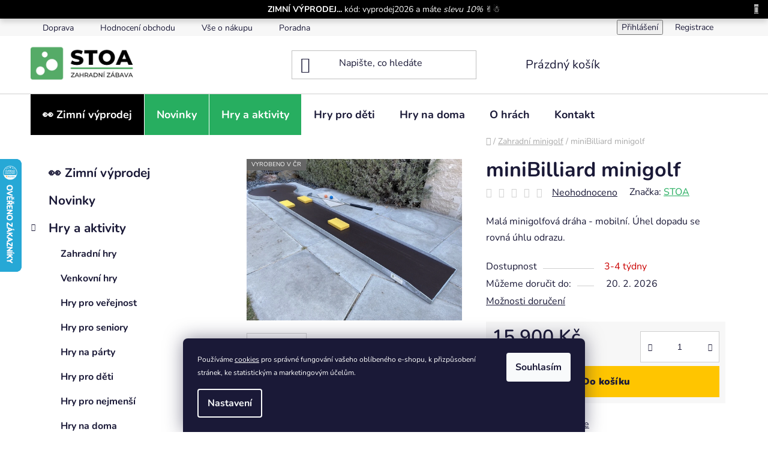

--- FILE ---
content_type: text/html; charset=utf-8
request_url: https://eshop.zahradnizabava.cz/zahradni-minigolf/mini-zahradni-minigolf-zakladni-prekazky-2/
body_size: 31270
content:
<!doctype html><html lang="cs" dir="ltr" class="header-background-light external-fonts-loaded"><head><meta charset="utf-8" /><meta name="viewport" content="width=device-width,initial-scale=1" /><title>miniBilliard minigolf - minigolfová dráha | ZahradníZábava.cz</title><link rel="preconnect" href="https://cdn.myshoptet.com" /><link rel="dns-prefetch" href="https://cdn.myshoptet.com" /><link rel="preload" href="https://cdn.myshoptet.com/prj/dist/master/cms/libs/jquery/jquery-1.11.3.min.js" as="script" /><link href="https://cdn.myshoptet.com/prj/dist/master/cms/templates/frontend_templates/shared/css/font-face/nunito.css" rel="stylesheet"><link href="https://cdn.myshoptet.com/prj/dist/master/shop/dist/font-shoptet-13.css.3c47e30adfa2e9e2683b.css" rel="stylesheet"><script>
dataLayer = [];
dataLayer.push({'shoptet' : {
    "pageId": 687,
    "pageType": "productDetail",
    "currency": "CZK",
    "currencyInfo": {
        "decimalSeparator": ",",
        "exchangeRate": 1,
        "priceDecimalPlaces": 0,
        "symbol": "K\u010d",
        "symbolLeft": 0,
        "thousandSeparator": " "
    },
    "language": "cs",
    "projectId": 48560,
    "product": {
        "id": 80,
        "guid": "b5749f88-9bd5-11e4-a6d9-ac162d8a2454",
        "hasVariants": false,
        "codes": [
            {
                "code": 55
            }
        ],
        "code": "55",
        "name": "miniBilliard minigolf",
        "appendix": "",
        "weight": 0,
        "manufacturer": "STOA",
        "manufacturerGuid": "1EF533217AE264CC9CF2DA0BA3DED3EE",
        "currentCategory": "Zahradn\u00ed minigolf",
        "currentCategoryGuid": "3afa965d-9b5c-11e4-a6d9-ac162d8a2454",
        "defaultCategory": "Zahradn\u00ed minigolf",
        "defaultCategoryGuid": "3afa965d-9b5c-11e4-a6d9-ac162d8a2454",
        "currency": "CZK",
        "priceWithVat": 15900
    },
    "stocks": [
        {
            "id": 1,
            "title": "Praha-v\u00fdchod",
            "isDeliveryPoint": 1,
            "visibleOnEshop": 1
        },
        {
            "id": "ext",
            "title": "Sklad",
            "isDeliveryPoint": 0,
            "visibleOnEshop": 1
        }
    ],
    "cartInfo": {
        "id": null,
        "freeShipping": false,
        "freeShippingFrom": null,
        "leftToFreeGift": {
            "formattedPrice": "0 K\u010d",
            "priceLeft": 0
        },
        "freeGift": false,
        "leftToFreeShipping": {
            "priceLeft": null,
            "dependOnRegion": null,
            "formattedPrice": null
        },
        "discountCoupon": [],
        "getNoBillingShippingPrice": {
            "withoutVat": 0,
            "vat": 0,
            "withVat": 0
        },
        "cartItems": [],
        "taxMode": "ORDINARY"
    },
    "cart": [],
    "customer": {
        "priceRatio": 1,
        "priceListId": 1,
        "groupId": null,
        "registered": false,
        "mainAccount": false
    }
}});
dataLayer.push({'cookie_consent' : {
    "marketing": "denied",
    "analytics": "denied"
}});
document.addEventListener('DOMContentLoaded', function() {
    shoptet.consent.onAccept(function(agreements) {
        if (agreements.length == 0) {
            return;
        }
        dataLayer.push({
            'cookie_consent' : {
                'marketing' : (agreements.includes(shoptet.config.cookiesConsentOptPersonalisation)
                    ? 'granted' : 'denied'),
                'analytics': (agreements.includes(shoptet.config.cookiesConsentOptAnalytics)
                    ? 'granted' : 'denied')
            },
            'event': 'cookie_consent'
        });
    });
});
</script>

<!-- Google Tag Manager -->
<script>(function(w,d,s,l,i){w[l]=w[l]||[];w[l].push({'gtm.start':
new Date().getTime(),event:'gtm.js'});var f=d.getElementsByTagName(s)[0],
j=d.createElement(s),dl=l!='dataLayer'?'&l='+l:'';j.async=true;j.src=
'https://www.googletagmanager.com/gtm.js?id='+i+dl;f.parentNode.insertBefore(j,f);
})(window,document,'script','dataLayer','GTM-NT3762T');</script>
<!-- End Google Tag Manager -->

<meta property="og:type" content="website"><meta property="og:site_name" content="eshop.zahradnizabava.cz"><meta property="og:url" content="https://eshop.zahradnizabava.cz/zahradni-minigolf/mini-zahradni-minigolf-zakladni-prekazky-2/"><meta property="og:title" content="miniBilliard minigolf - minigolfová dráha | ZahradníZábava.cz"><meta name="author" content="STOA-Zahradní Zábava"><meta name="web_author" content="Shoptet.cz"><meta name="dcterms.rightsHolder" content="eshop.zahradnizabava.cz"><meta name="robots" content="index,follow"><meta property="og:image" content="https://cdn.myshoptet.com/usr/eshop.zahradnizabava.cz/user/shop/big/80-1_billiard-minigolf.jpg?5e85a892"><meta property="og:description" content="miniBilliard minigolf - malé provedení známé hry. Úhel odrazu se rovná úhlu odrazu. Oblíbená hra minigolf pro všechny, kteří mají rádi přesnost."><meta name="description" content="miniBilliard minigolf - malé provedení známé hry. Úhel odrazu se rovná úhlu odrazu. Oblíbená hra minigolf pro všechny, kteří mají rádi přesnost."><meta name="google-site-verification" content="rb6hPpG68HdqAUo_r6vca08b-eiWWW8nE1CeB9SuLew"><meta property="product:price:amount" content="15900"><meta property="product:price:currency" content="CZK"><style>:root {--color-primary: #27ae60;--color-primary-h: 145;--color-primary-s: 63%;--color-primary-l: 42%;--color-primary-hover: #FFC500;--color-primary-hover-h: 46;--color-primary-hover-s: 100%;--color-primary-hover-l: 50%;--color-secondary: #FFC500;--color-secondary-h: 46;--color-secondary-s: 100%;--color-secondary-l: 50%;--color-secondary-hover: #FFC500;--color-secondary-hover-h: 46;--color-secondary-hover-s: 100%;--color-secondary-hover-l: 50%;--color-tertiary: #0F3727;--color-tertiary-h: 156;--color-tertiary-s: 57%;--color-tertiary-l: 14%;--color-tertiary-hover: #ffffff;--color-tertiary-hover-h: 0;--color-tertiary-hover-s: 0%;--color-tertiary-hover-l: 100%;--color-header-background: #ffffff;--template-font: "Nunito";--template-headings-font: "Nunito";--header-background-url: none;--cookies-notice-background: #1A1937;--cookies-notice-color: #F8FAFB;--cookies-notice-button-hover: #f5f5f5;--cookies-notice-link-hover: #27263f;--templates-update-management-preview-mode-content: "Náhled aktualizací šablony je aktivní pro váš prohlížeč."}</style>
    
    <link href="https://cdn.myshoptet.com/prj/dist/master/shop/dist/main-13.less.96035efb4db1532b3cd7.css" rel="stylesheet" />
    
    <script>var shoptet = shoptet || {};</script>
    <script src="https://cdn.myshoptet.com/prj/dist/master/shop/dist/main-3g-header.js.05f199e7fd2450312de2.js"></script>
<!-- User include --><!-- api 1881(1446) html code header -->
<script>var bianoPixelConfig={debug:false,merchantId:"cz7c8302d35976194c4a455adfde9484e447564722",project:"biano.cz"}</script>
<!-- service 605(253) html code header -->
<link rel="stylesheet" href="https://cdn.myshoptet.com/usr/shoptet.tomashlad.eu/user/documents/extras/notifications-v2/screen.min.css?v=26"/>

<!-- service 1228(847) html code header -->
<link 
rel="stylesheet" 
href="https://cdn.myshoptet.com/usr/dmartini.myshoptet.com/user/documents/upload/dmartini/shop_rating/shop_rating.min.css?140"
data-author="Dominik Martini" 
data-author-web="dmartini.cz">
<!-- service 1108(732) html code header -->
<style>
.faq-item label::before{display: none !important;}
.faq-item label + div{display: none;}
.faq-item input:checked + label + div{display: block;padding: 0 20px;}
.faq-item{border: 1px solid #dadada;margin-bottom: 12px;}
.faq-item label{margin: 0 !important;cursor: pointer;padding: 16px 52px 16px 20px !important;width: 100%;color: #222 !important;background-color: #fff;font-size: 20px;position: relative !important;display: inline-block;}
.faq-item:hover{box-shadow: 0 0 10px rgba(0,0,0,0.1);}
.faq-item label::after{content: "\e911" !important;font-family: shoptet !important;right: 20px;position: absolute !important;line-height: 1 !important;font-size: 14px !important;top: 50% !important;margin-top: -8px;-webkit-transform: rotate(180deg) !important;transform: rotate(180deg) !important;background: none !important;color: #222 !important;left: auto !important;}
.faq-item input:checked + label::after{-webkit-transform: rotate(0deg) !important;transform: rotate(0deg) !important;}
.faq-item:not(.not-last){margin-bottom: 12px;}
.faq-item input{display: none;}

body.template-04 .faq-item label::after {content: "\e620" !important;}
</style>
<!-- service 1881(1446) html code header -->
<script>
    document.addEventListener("DOMContentLoaded",()=>{var b,i,a,n,o,p,x,s;b=window,i=document,a=bianoPixelConfig,b.bianoTrack||((o=b.bianoTrack=function(){o.callMethod?o.callMethod.apply(o,arguments):o.queue.push(arguments)}).push=o,o.queue=[],a=a||{},n=shoptet.consent.isAccepted("analytics"),o.push("consent",n),o.push("init",a.merchantId),s="script",(p=i.createElement(s)).async=!0,p.src="https://"+(n?"pixel."+a.project:"bianopixel.com")+"/"+(a.debug?"debug":"min")+"/pixel.js",(x=i.getElementsByTagName(s)[0]).parentNode.insertBefore(p,x));const dl=getShoptetDataLayer();switch(dl.pageType){case"productDetail":bianoTrack("track","product_view",{id:(dl.product.code||dl.product.codes[0].code).toString(),source:"shoptet"});break;case"thankYou":bianoTrack("track","purchase",{id:dl.order.orderNo.toString(),order_price:parseFloat(dl.order.total),currency:dl.order.currencyCode,items:dl.order.content.map(item=>({id:item.sku.toString(),quantity:parseInt(item.quantity),unit_price:parseFloat(item.price)})),source:"shoptet"});break;default:bianoTrack("track","page_view",{source:"shoptet"})}document.addEventListener("ShoptetCartAddCartItem",()=>{const dl=getShoptetDataLayer();if(dl.cart&&dl.cart.length){const item=dl.cart[dl.cart.length-1];bianoTrack("track","add_to_cart",{id:item.code.toString(),quantity:parseInt(item.quantity),unit_price:parseFloat(item.priceWithVat),currency:dl.currency,source:"shoptet"})}}),shoptet.scripts.setCustomCallback("shoptet.consent.set",(function(args){args[0].includes("analytics")&&bianoTrack("consent",!0)}))});
</script>
<!-- project html code header -->
<meta name="msapplication-TileColor" content="#2b5797">
<meta name="msapplication-config" content="/user/documents/browserconfig.xml">
<meta name="theme-color" content="#ffffff">
<meta name="msvalidate.01" content="D0B454C213F0893B929E862391B3FD07" />
<meta name="facebook-domain-verification" content="kl4rfwsns89fzqn161fhleqllk6ylj" />
<meta name="p:domain_verify" content="dc0b1ce4f9d3c5c45b30c888848cb500"/>

<link type="text/css" rel="stylesheet" media="screen" href="/user/documents/upload/DMupravy/eshop.zahradnizabava.cz.css?30" />
<link type="text/css" rel="stylesheet" media="screen" href="/user/documents/SMupravy/dist/css/main.min.css?13" />

<style>
.type-detail .description-inner .extended-description { display: none; }
.footer-bottom {
    color: #ffffff;
    background: #222 !important;
    width: 100%;
}

#toplist {
    display: none !important;
}

.sold-out {
    display: none !important;
}

#description h3 {
    color: #27ae60;
    clear: both;
}

#description p {
    clear: both;
}

#description table {
    width: 100% !important;
    max-width: 1084px;
    line-height: 1.5rem;
    font-size: 12px !important;
    font-weight: 400 !important;
    text-transform: uppercase !important;
    margin-top: 1px;
    margin-bottom: 10px;
    float: left;
}

#description table>tr>td>span,
#description table>tr>td>span>strong {
    color: #ffffff !important;
}

#description table tr>td:nth-of-type(1) {
    line-height: 1.4rem;
    font-size: 12px;
    text-transform: uppercase;
    padding-left: 20px;
    padding: 16px;
    text-align: left;
}

table>tr>td>span>strong {
    color: #ffffff !important;
}

#description table tr:nth-of-type(2) span,
#description table tr:nth-of-type(3) span,
#description table tr:nth-of-type(4) span,
#description table tr:nth-of-type(5) span,
#description table tr:nth-of-type(6) span,
#description table tr:nth-of-type(7) span,
#description table tr:nth-of-type(8) span,
#description table tr:nth-of-type(9) span {
    font-size: 12px;
    text-transform: uppercase;
}

#description table tr:nth-of-type(1) {
    color: #000000;
    text-align: left;
}

#description table tr:nth-of-type(1) {
    background: #f4f4f4 !important;
    border-radius: 10px !important;
}

#description table:nth-of-type(2) {
    width: 100% !important;
    font-size: 12px !important;
    font-weight: 400 !important;
    text-transform: uppercase !important;
    margin-top: 3px;
    margin-bottom: 3px;
}

#content-in table tr th,
#content-in table tr td {
    color: unset;
}

#description table tr:nth-of-type(1),
#description table tr:nth-of-type(3),
#description table tr:nth-of-type(5),
#description table tr:nth-of-type(8),
#description table tr:nth-of-type(10),
#description table tr:nth-of-type(12),
#description table tr:nth-of-type(14) {
    background: #f4f4f4 !important;
}

#description table tr>td:nth-of-type(1) {
    text-align: left !important;
}

#content-in ul li,
#content-in ol li {
    padding-top: 4px;
    padding-bottom: 4px;
    line-height: 1.2rem;
}

@media only screen and (max-width: 40em) {
    .tabulka-titulka td {
        width: 100% !important;
        display: inline-block
    }

    .tabulka-titulka img {
        width: 100% !important;
        display: inline-block
    }

    #description table {
        width: 100% !important;
        float: none !important;
        height: auto !important;
    }

    #content-in table {
        display: table;
        max-width: 100%;
    }

/* FOOTER */
@media only screen and (max-width: 990px) {

    .footer-bottom .width33p,
    .footer-bottom .width100p {
        width: 31% !important;
        margin: 2% 1% !important;
    }
}

.footer-bottom .width100p {
    color: #ffffff;
    width: 100% !important;
    max-width: 850px;
    margin-left: auto;
    margin-right: auto;
    border-top: 1px solid #ffffff;
    border-bottom: 1px solid #ffffff;
    padding: 5px 0px;
    height: 50px;
}

.footer-bottom .width33p:nth-of-type(1) {
    color: #ffffff;
    width: 18%;
    margin: 1%;
    float: left;
    text-align: left;
}

.footer-bottom .width33p:nth-of-type(2) {
    color: #ffffff;
    width: 18%;
    margin: 1%;
    float: left;
    text-align: center;
}

.footer-bottom .width33p:nth-of-type(3) {
    color: #ffffff;
    width: 18%;
    margin: 1%;
    float: left;
    text-align: center;
}

.footer-bottom .width33p:nth-of-type(4) {
    color: #ffffff;
    width: 18%;
    margin: 1%;
    float: left;
    text-align: center;
}

.footer-bottom .width33p:nth-of-type(5) {
    color: #ffffff;
    width: 18%;
    margin: 1%;
    float: right;
    text-align: right;
}

.footer-bottom .width33p a {
    color: #ffffff;
    text-transform: uppercase;
}

.footer-bottom .width33p a:hover {
    text-decoration: underline;
}
</style>

<style>
.menu-item-717 > a {
  background: #27ae60 !important;
  color: #ffffff !important;
}

.menu-item-717 > a:hover {
  background: #209351 !important;
  color: #ffffff !important;
}
.menu-item-725 > a {
  background: #27ae60 !important;
  color: #ffffff !important;
}

.menu-item-725 > a:hover {
  background: #209351 !important;
  color: #ffffff !important;
}
.menu-item-713 > a {
  background: #27ae60 !important;
  color: #ffffff !important;
}

.menu-item-713 > a:hover {
  background: #209351 !important;
  color: #ffffff !important;
}
.menu-item-771 > a {
  background: #000000 !important;
  color: #ffffff !important;
}

.menu-item-771 > a:hover {
  background: #444444 !important;
  color: #ffffff !important;
}
.menu-item-995 > a {
  background: #27ae60 !important;
  color: #ffffff !important;
}

.menu-item-995 > a:hover {
  background: #209351 !important;
  color: #ffffff !important;
}
</style>
<!-- /User include --><link rel="shortcut icon" href="/favicon.png" type="image/x-icon" /><link rel="canonical" href="https://eshop.zahradnizabava.cz/zahradni-minigolf/mini-zahradni-minigolf-zakladni-prekazky-2/" />    <script>
        var _hwq = _hwq || [];
        _hwq.push(['setKey', 'A300F12809D6B954A261AEE8AC92F53C']);
        _hwq.push(['setTopPos', '200']);
        _hwq.push(['showWidget', '21']);
        (function() {
            var ho = document.createElement('script');
            ho.src = 'https://cz.im9.cz/direct/i/gjs.php?n=wdgt&sak=A300F12809D6B954A261AEE8AC92F53C';
            var s = document.getElementsByTagName('script')[0]; s.parentNode.insertBefore(ho, s);
        })();
    </script>
<script>!function(){var t={9196:function(){!function(){var t=/\[object (Boolean|Number|String|Function|Array|Date|RegExp)\]/;function r(r){return null==r?String(r):(r=t.exec(Object.prototype.toString.call(Object(r))))?r[1].toLowerCase():"object"}function n(t,r){return Object.prototype.hasOwnProperty.call(Object(t),r)}function e(t){if(!t||"object"!=r(t)||t.nodeType||t==t.window)return!1;try{if(t.constructor&&!n(t,"constructor")&&!n(t.constructor.prototype,"isPrototypeOf"))return!1}catch(t){return!1}for(var e in t);return void 0===e||n(t,e)}function o(t,r,n){this.b=t,this.f=r||function(){},this.d=!1,this.a={},this.c=[],this.e=function(t){return{set:function(r,n){u(c(r,n),t.a)},get:function(r){return t.get(r)}}}(this),i(this,t,!n);var e=t.push,o=this;t.push=function(){var r=[].slice.call(arguments,0),n=e.apply(t,r);return i(o,r),n}}function i(t,n,o){for(t.c.push.apply(t.c,n);!1===t.d&&0<t.c.length;){if("array"==r(n=t.c.shift()))t:{var i=n,a=t.a;if("string"==r(i[0])){for(var f=i[0].split("."),s=f.pop(),p=(i=i.slice(1),0);p<f.length;p++){if(void 0===a[f[p]])break t;a=a[f[p]]}try{a[s].apply(a,i)}catch(t){}}}else if("function"==typeof n)try{n.call(t.e)}catch(t){}else{if(!e(n))continue;for(var l in n)u(c(l,n[l]),t.a)}o||(t.d=!0,t.f(t.a,n),t.d=!1)}}function c(t,r){for(var n={},e=n,o=t.split("."),i=0;i<o.length-1;i++)e=e[o[i]]={};return e[o[o.length-1]]=r,n}function u(t,o){for(var i in t)if(n(t,i)){var c=t[i];"array"==r(c)?("array"==r(o[i])||(o[i]=[]),u(c,o[i])):e(c)?(e(o[i])||(o[i]={}),u(c,o[i])):o[i]=c}}window.DataLayerHelper=o,o.prototype.get=function(t){var r=this.a;t=t.split(".");for(var n=0;n<t.length;n++){if(void 0===r[t[n]])return;r=r[t[n]]}return r},o.prototype.flatten=function(){this.b.splice(0,this.b.length),this.b[0]={},u(this.a,this.b[0])}}()}},r={};function n(e){var o=r[e];if(void 0!==o)return o.exports;var i=r[e]={exports:{}};return t[e](i,i.exports,n),i.exports}n.n=function(t){var r=t&&t.__esModule?function(){return t.default}:function(){return t};return n.d(r,{a:r}),r},n.d=function(t,r){for(var e in r)n.o(r,e)&&!n.o(t,e)&&Object.defineProperty(t,e,{enumerable:!0,get:r[e]})},n.o=function(t,r){return Object.prototype.hasOwnProperty.call(t,r)},function(){"use strict";n(9196)}()}();</script>    <!-- Global site tag (gtag.js) - Google Analytics -->
    <script async src="https://www.googletagmanager.com/gtag/js?id=G-ND2BDXKYVG"></script>
    <script>
        
        window.dataLayer = window.dataLayer || [];
        function gtag(){dataLayer.push(arguments);}
        

                    console.debug('default consent data');

            gtag('consent', 'default', {"ad_storage":"denied","analytics_storage":"denied","ad_user_data":"denied","ad_personalization":"denied","wait_for_update":500});
            dataLayer.push({
                'event': 'default_consent'
            });
        
        gtag('js', new Date());

        
                gtag('config', 'G-ND2BDXKYVG', {"groups":"GA4","send_page_view":false,"content_group":"productDetail","currency":"CZK","page_language":"cs"});
        
                gtag('config', 'AW-1058797164', {"allow_enhanced_conversions":true});
        
        
        
        
        
                    gtag('event', 'page_view', {"send_to":"GA4","page_language":"cs","content_group":"productDetail","currency":"CZK"});
        
                gtag('set', 'currency', 'CZK');

        gtag('event', 'view_item', {
            "send_to": "UA",
            "items": [
                {
                    "id": "55",
                    "name": "miniBilliard minigolf",
                    "category": "Zahradn\u00ed minigolf",
                                        "brand": "STOA",
                                                            "price": 13140
                }
            ]
        });
        
        
        
        
        
                    gtag('event', 'view_item', {"send_to":"GA4","page_language":"cs","content_group":"productDetail","value":13140,"currency":"CZK","items":[{"item_id":"55","item_name":"miniBilliard minigolf","item_brand":"STOA","item_category":"Zahradn\u00ed minigolf","price":13140,"quantity":1,"index":0}]});
        
        
        
        
        
        
        
        document.addEventListener('DOMContentLoaded', function() {
            if (typeof shoptet.tracking !== 'undefined') {
                for (var id in shoptet.tracking.bannersList) {
                    gtag('event', 'view_promotion', {
                        "send_to": "UA",
                        "promotions": [
                            {
                                "id": shoptet.tracking.bannersList[id].id,
                                "name": shoptet.tracking.bannersList[id].name,
                                "position": shoptet.tracking.bannersList[id].position
                            }
                        ]
                    });
                }
            }

            shoptet.consent.onAccept(function(agreements) {
                if (agreements.length !== 0) {
                    console.debug('gtag consent accept');
                    var gtagConsentPayload =  {
                        'ad_storage': agreements.includes(shoptet.config.cookiesConsentOptPersonalisation)
                            ? 'granted' : 'denied',
                        'analytics_storage': agreements.includes(shoptet.config.cookiesConsentOptAnalytics)
                            ? 'granted' : 'denied',
                                                                                                'ad_user_data': agreements.includes(shoptet.config.cookiesConsentOptPersonalisation)
                            ? 'granted' : 'denied',
                        'ad_personalization': agreements.includes(shoptet.config.cookiesConsentOptPersonalisation)
                            ? 'granted' : 'denied',
                        };
                    console.debug('update consent data', gtagConsentPayload);
                    gtag('consent', 'update', gtagConsentPayload);
                    dataLayer.push(
                        { 'event': 'update_consent' }
                    );
                }
            });
        });
    </script>
<!-- Start Srovname.cz Pixel -->
<script type="text/plain" data-cookiecategory="analytics">
    !(function (e, n, t, a, s, o, r) {
        e[a] ||
        (((s = e[a] = function () {
            s.process ? s.process.apply(s, arguments) : s.queue.push(arguments);
        }).queue = []),
            ((o = n.createElement(t)).async = 1),
            (o.src = "https://tracking.srovname.cz/srovnamepixel.js"),
            (o.dataset.srv9 = "1"),
            (r = n.getElementsByTagName(t)[0]).parentNode.insertBefore(o, r));
    })(window, document, "script", "srovname");
    srovname("init", "1e2d17a21d9beee6bc9c3ed72fe9c060");
</script>
<!-- End Srovname.cz Pixel -->
<script>
    (function(t, r, a, c, k, i, n, g) { t['ROIDataObject'] = k;
    t[k]=t[k]||function(){ (t[k].q=t[k].q||[]).push(arguments) },t[k].c=i;n=r.createElement(a),
    g=r.getElementsByTagName(a)[0];n.async=1;n.src=c;g.parentNode.insertBefore(n,g)
    })(window, document, 'script', '//www.heureka.cz/ocm/sdk.js?source=shoptet&version=2&page=product_detail', 'heureka', 'cz');

    heureka('set_user_consent', 0);
</script>
</head><body class="desktop id-687 in-zahradni-minigolf template-13 type-product type-detail multiple-columns-body columns-mobile-2 columns-3 smart-labels-active ums_forms_redesign--off ums_a11y_category_page--on ums_discussion_rating_forms--off ums_flags_display_unification--on ums_a11y_login--on mobile-header-version-0"><noscript>
    <style>
        #header {
            padding-top: 0;
            position: relative !important;
            top: 0;
        }
        .header-navigation {
            position: relative !important;
        }
        .overall-wrapper {
            margin: 0 !important;
        }
        body:not(.ready) {
            visibility: visible !important;
        }
    </style>
    <div class="no-javascript">
        <div class="no-javascript__title">Musíte změnit nastavení vašeho prohlížeče</div>
        <div class="no-javascript__text">Podívejte se na: <a href="https://www.google.com/support/bin/answer.py?answer=23852">Jak povolit JavaScript ve vašem prohlížeči</a>.</div>
        <div class="no-javascript__text">Pokud používáte software na blokování reklam, může být nutné povolit JavaScript z této stránky.</div>
        <div class="no-javascript__text">Děkujeme.</div>
    </div>
</noscript>

        <div id="fb-root"></div>
        <script>
            window.fbAsyncInit = function() {
                FB.init({
//                    appId            : 'your-app-id',
                    autoLogAppEvents : true,
                    xfbml            : true,
                    version          : 'v19.0'
                });
            };
        </script>
        <script async defer crossorigin="anonymous" src="https://connect.facebook.net/cs_CZ/sdk.js"></script><script>
(function(l, u, c, i, n, k, a) {l['ModioCZ'] = n;
l[n]=l[n]||function(){(l[n].q=l[n].q||[]).push(arguments)};k=u.createElement(c),
a=u.getElementsByTagName(c)[0];k.async=1;k.src=i;a.parentNode.insertBefore(k,a)
})(window, document, 'script', '//trackingapi.modio.cz/ppc.js', 'modio');

modio('init', '4d0146e2');

var dataHelper = new DataLayerHelper(dataLayer);

if (dataHelper.get('shoptet.pageType') == 'thankYou') {
    var order_id = dataHelper.get('shoptet.order.orderNo');
    var price = dataHelper.get('shoptet.order.total');
    var currency = dataHelper.get('shoptet.order.currencyCode');
    if(order_id !== undefined){
        modio('purchase', order_id, price, currency);
    }
}
</script>

<!-- Google Tag Manager (noscript) -->
<noscript><iframe src="https://www.googletagmanager.com/ns.html?id=GTM-NT3762T"
height="0" width="0" style="display:none;visibility:hidden"></iframe></noscript>
<!-- End Google Tag Manager (noscript) -->

    <div class="siteCookies siteCookies--bottom siteCookies--dark js-siteCookies" role="dialog" data-testid="cookiesPopup" data-nosnippet>
        <div class="siteCookies__form">
            <div class="siteCookies__content">
                <div class="siteCookies__text">
                    Používáme <a href="/cookies/">cookies</a> pro správné fungování vašeho oblíbeného e-shopu, k přizpůsobení stránek, ke statistickým a marketingovým účelům.
                </div>
                <p class="siteCookies__links">
                    <button class="siteCookies__link js-cookies-settings" aria-label="Nastavení cookies" data-testid="cookiesSettings">Nastavení</button>
                </p>
            </div>
            <div class="siteCookies__buttonWrap">
                                <button class="siteCookies__button js-cookiesConsentSubmit" value="all" aria-label="Přijmout cookies" data-testid="buttonCookiesAccept">Souhlasím</button>
            </div>
        </div>
        <script>
            document.addEventListener("DOMContentLoaded", () => {
                const siteCookies = document.querySelector('.js-siteCookies');
                document.addEventListener("scroll", shoptet.common.throttle(() => {
                    const st = document.documentElement.scrollTop;
                    if (st > 1) {
                        siteCookies.classList.add('siteCookies--scrolled');
                    } else {
                        siteCookies.classList.remove('siteCookies--scrolled');
                    }
                }, 100));
            });
        </script>
    </div>
<a href="#content" class="skip-link sr-only">Přejít na obsah</a><div class="overall-wrapper"><div class="site-msg information"><div class="container"><div class="text"><b>ZIMNÍ VÝPRODEJ...</b> kód: vyprodej2026 a máte <i>slevu 10%</i>  ✌️☃️</div><div class="close js-close-information-msg"></div></div></div><div class="user-action"><div class="container">
    <div class="user-action-in">
                    <div id="login" class="user-action-login popup-widget login-widget" role="dialog" aria-labelledby="loginHeading">
        <div class="popup-widget-inner">
                            <h2 id="loginHeading">Přihlášení k vašemu účtu</h2><div id="customerLogin"><form action="/action/Customer/Login/" method="post" id="formLoginIncluded" class="csrf-enabled formLogin" data-testid="formLogin"><input type="hidden" name="referer" value="" /><div class="form-group"><div class="input-wrapper email js-validated-element-wrapper no-label"><input type="email" name="email" class="form-control" autofocus placeholder="E-mailová adresa (např. jan@novak.cz)" data-testid="inputEmail" autocomplete="email" required /></div></div><div class="form-group"><div class="input-wrapper password js-validated-element-wrapper no-label"><input type="password" name="password" class="form-control" placeholder="Heslo" data-testid="inputPassword" autocomplete="current-password" required /><span class="no-display">Nemůžete vyplnit toto pole</span><input type="text" name="surname" value="" class="no-display" /></div></div><div class="form-group"><div class="login-wrapper"><button type="submit" class="btn btn-secondary btn-text btn-login" data-testid="buttonSubmit">Přihlásit se</button><div class="password-helper"><a href="/registrace/" data-testid="signup" rel="nofollow">Nová registrace</a><a href="/klient/zapomenute-heslo/" rel="nofollow">Zapomenuté heslo</a></div></div></div><div class="social-login-buttons"><div class="social-login-buttons-divider"><span>nebo</span></div><div class="form-group"><a href="/action/Social/login/?provider=Facebook" class="login-btn facebook" rel="nofollow"><span class="login-facebook-icon"></span><strong>Přihlásit se přes Facebook</strong></a></div><div class="form-group"><a href="/action/Social/login/?provider=Google" class="login-btn google" rel="nofollow"><span class="login-google-icon"></span><strong>Přihlásit se přes Google</strong></a></div><div class="form-group"><a href="/action/Social/login/?provider=Seznam" class="login-btn seznam" rel="nofollow"><span class="login-seznam-icon"></span><strong>Přihlásit se přes Seznam</strong></a></div></div></form>
</div>                    </div>
    </div>

                <div id="cart-widget" class="user-action-cart popup-widget cart-widget loader-wrapper" data-testid="popupCartWidget" role="dialog" aria-hidden="true">
            <div class="popup-widget-inner cart-widget-inner place-cart-here">
                <div class="loader-overlay">
                    <div class="loader"></div>
                </div>
            </div>
        </div>
    </div>
</div>
</div><div class="top-navigation-bar" data-testid="topNavigationBar">

    <div class="container">

                            <div class="top-navigation-menu">
                <ul class="top-navigation-bar-menu">
                                            <li class="top-navigation-menu-item-external-185">
                            <a href="/vse-o-nakupu/cena-postovneho/" title="Doprava">Doprava</a>
                        </li>
                                            <li class="top-navigation-menu-item--51">
                            <a href="/hodnoceni-obchodu/" title="Hodnocení obchodu">Hodnocení obchodu</a>
                        </li>
                                            <li class="top-navigation-menu-item-721">
                            <a href="/vse-o-nakupu/" title="Vše o nákupu">Vše o nákupu</a>
                        </li>
                                            <li class="top-navigation-menu-item-765">
                            <a href="/poradna-faq/" title="Poradna - FAQ">Poradna</a>
                        </li>
                                    </ul>
                <div class="top-navigation-menu-trigger">Více</div>
                <ul class="top-navigation-bar-menu-helper"></ul>
            </div>
        
        <div class="top-navigation-tools">
                        <button class="top-nav-button top-nav-button-login toggle-window" type="button" data-target="login" aria-haspopup="dialog" aria-controls="login" aria-expanded="false" data-testid="signin"><span>Přihlášení</span></button>
    <a href="/registrace/" class="top-nav-button top-nav-button-register" data-testid="headerSignup">Registrace</a>
        </div>

    </div>

</div>
<header id="header">
        <div class="header-top">
            <div class="container navigation-wrapper header-top-wrapper">
                <div class="site-name"><a href="/" data-testid="linkWebsiteLogo"><img src="https://cdn.myshoptet.com/usr/eshop.zahradnizabava.cz/user/logos/stoa-log.png" alt="STOA-Zahradní Zábava" fetchpriority="low" /></a></div>                <div class="search" itemscope itemtype="https://schema.org/WebSite">
                    <meta itemprop="headline" content="Zahradní minigolf"/><meta itemprop="url" content="https://eshop.zahradnizabava.cz"/><meta itemprop="text" content="miniBilliard minigolf - malé provedení známé hry. Úhel odrazu se rovná úhlu odrazu. Oblíbená hra minigolf pro všechny, kteří mají rádi přesnost."/>                    <form action="/action/ProductSearch/prepareString/" method="post"
    id="formSearchForm" class="search-form compact-form js-search-main"
    itemprop="potentialAction" itemscope itemtype="https://schema.org/SearchAction" data-testid="searchForm">
    <fieldset>
        <meta itemprop="target"
            content="https://eshop.zahradnizabava.cz/vyhledavani/?string={string}"/>
        <input type="hidden" name="language" value="cs"/>
        
            
    <span class="search-input-icon" aria-hidden="true"></span>

<input
    type="search"
    name="string"
        class="query-input form-control search-input js-search-input"
    placeholder="Napište, co hledáte"
    autocomplete="off"
    required
    itemprop="query-input"
    aria-label="Vyhledávání"
    data-testid="searchInput"
>
            <button type="submit" class="btn btn-default search-button" data-testid="searchBtn">Hledat</button>
        
    </fieldset>
</form>
                </div>
                <div class="navigation-buttons">
                    <a href="#" class="toggle-window" data-target="search" data-testid="linkSearchIcon"><span class="sr-only">Hledat</span></a>
                        
    <a href="/kosik/" class="btn btn-icon toggle-window cart-count" data-target="cart" data-hover="true" data-redirect="true" data-testid="headerCart" rel="nofollow" aria-haspopup="dialog" aria-expanded="false" aria-controls="cart-widget">
        
                <span class="sr-only">Nákupní košík</span>
        
            <span class="cart-price visible-lg-inline-block" data-testid="headerCartPrice">
                                    Prázdný košík                            </span>
        
    
            </a>
                    <a href="#" class="toggle-window" data-target="navigation" data-testid="hamburgerMenu"></a>
                </div>
            </div>
        </div>
        <div class="header-bottom">
            <div class="container navigation-wrapper header-bottom-wrapper js-navigation-container">
                <nav id="navigation" aria-label="Hlavní menu" data-collapsible="true"><div class="navigation-in menu"><ul class="menu-level-1" role="menubar" data-testid="headerMenuItems"><li class="menu-item-771" role="none"><a href="/akce/" data-testid="headerMenuItem" role="menuitem" aria-expanded="false"><b>👀 Zimní výprodej</b></a></li>
<li class="menu-item-717" role="none"><a href="/novinky/" data-testid="headerMenuItem" role="menuitem" aria-expanded="false"><b>Novinky</b></a></li>
<li class="menu-item-713 ext" role="none"><a href="/hry-a-aktivity/" data-testid="headerMenuItem" role="menuitem" aria-haspopup="true" aria-expanded="false"><b>Hry a aktivity</b><span class="submenu-arrow"></span></a><ul class="menu-level-2" aria-label="Hry a aktivity" tabindex="-1" role="menu"><li class="menu-item-683" role="none"><a href="/zahradni-hry/" class="menu-image" data-testid="headerMenuItem" tabindex="-1" aria-hidden="true"><img src="data:image/svg+xml,%3Csvg%20width%3D%22140%22%20height%3D%22100%22%20xmlns%3D%22http%3A%2F%2Fwww.w3.org%2F2000%2Fsvg%22%3E%3C%2Fsvg%3E" alt="" aria-hidden="true" width="140" height="100"  data-src="https://cdn.myshoptet.com/usr/eshop.zahradnizabava.cz/user/categories/thumb/3.png" fetchpriority="low" /></a><div><a href="/zahradni-hry/" data-testid="headerMenuItem" role="menuitem"><span>Zahradní hry</span></a>
                        </div></li><li class="menu-item-712" role="none"><a href="/venkovni-hry/" class="menu-image" data-testid="headerMenuItem" tabindex="-1" aria-hidden="true"><img src="data:image/svg+xml,%3Csvg%20width%3D%22140%22%20height%3D%22100%22%20xmlns%3D%22http%3A%2F%2Fwww.w3.org%2F2000%2Fsvg%22%3E%3C%2Fsvg%3E" alt="" aria-hidden="true" width="140" height="100"  data-src="https://cdn.myshoptet.com/usr/eshop.zahradnizabava.cz/user/categories/thumb/8.png" fetchpriority="low" /></a><div><a href="/venkovni-hry/" data-testid="headerMenuItem" role="menuitem"><span>Venkovní hry</span></a>
                        </div></li><li class="menu-item-777" role="none"><a href="/hry-pro-verejnost/" class="menu-image" data-testid="headerMenuItem" tabindex="-1" aria-hidden="true"><img src="data:image/svg+xml,%3Csvg%20width%3D%22140%22%20height%3D%22100%22%20xmlns%3D%22http%3A%2F%2Fwww.w3.org%2F2000%2Fsvg%22%3E%3C%2Fsvg%3E" alt="" aria-hidden="true" width="140" height="100"  data-src="https://cdn.myshoptet.com/usr/eshop.zahradnizabava.cz/user/categories/thumb/8-1.png" fetchpriority="low" /></a><div><a href="/hry-pro-verejnost/" data-testid="headerMenuItem" role="menuitem"><span>Hry pro veřejnost</span></a>
                        </div></li><li class="menu-item-705" role="none"><a href="/hry-pro-seniory/" class="menu-image" data-testid="headerMenuItem" tabindex="-1" aria-hidden="true"><img src="data:image/svg+xml,%3Csvg%20width%3D%22140%22%20height%3D%22100%22%20xmlns%3D%22http%3A%2F%2Fwww.w3.org%2F2000%2Fsvg%22%3E%3C%2Fsvg%3E" alt="" aria-hidden="true" width="140" height="100"  data-src="https://cdn.myshoptet.com/usr/eshop.zahradnizabava.cz/user/categories/thumb/5.png" fetchpriority="low" /></a><div><a href="/hry-pro-seniory/" data-testid="headerMenuItem" role="menuitem"><span>Hry pro seniory</span></a>
                        </div></li><li class="menu-item-739" role="none"><a href="/hry-na-party/" class="menu-image" data-testid="headerMenuItem" tabindex="-1" aria-hidden="true"><img src="data:image/svg+xml,%3Csvg%20width%3D%22140%22%20height%3D%22100%22%20xmlns%3D%22http%3A%2F%2Fwww.w3.org%2F2000%2Fsvg%22%3E%3C%2Fsvg%3E" alt="" aria-hidden="true" width="140" height="100"  data-src="https://cdn.myshoptet.com/usr/eshop.zahradnizabava.cz/user/categories/thumb/6.png" fetchpriority="low" /></a><div><a href="/hry-na-party/" data-testid="headerMenuItem" role="menuitem"><span>Hry na párty</span></a>
                        </div></li><li class="menu-item-706" role="none"><a href="/hry-pro-deti/" class="menu-image" data-testid="headerMenuItem" tabindex="-1" aria-hidden="true"><img src="data:image/svg+xml,%3Csvg%20width%3D%22140%22%20height%3D%22100%22%20xmlns%3D%22http%3A%2F%2Fwww.w3.org%2F2000%2Fsvg%22%3E%3C%2Fsvg%3E" alt="" aria-hidden="true" width="140" height="100"  data-src="https://cdn.myshoptet.com/usr/eshop.zahradnizabava.cz/user/categories/thumb/1-1.png" fetchpriority="low" /></a><div><a href="/hry-pro-deti/" data-testid="headerMenuItem" role="menuitem"><span>Hry pro děti</span></a>
                        </div></li><li class="menu-item-759" role="none"><a href="/hry-pro-nejmensi/" class="menu-image" data-testid="headerMenuItem" tabindex="-1" aria-hidden="true"><img src="data:image/svg+xml,%3Csvg%20width%3D%22140%22%20height%3D%22100%22%20xmlns%3D%22http%3A%2F%2Fwww.w3.org%2F2000%2Fsvg%22%3E%3C%2Fsvg%3E" alt="" aria-hidden="true" width="140" height="100"  data-src="https://cdn.myshoptet.com/usr/eshop.zahradnizabava.cz/user/categories/thumb/2-1.png" fetchpriority="low" /></a><div><a href="/hry-pro-nejmensi/" data-testid="headerMenuItem" role="menuitem"><span>Hry pro nejmenší</span></a>
                        </div></li><li class="menu-item-722" role="none"><a href="/hry-na-doma/" class="menu-image" data-testid="headerMenuItem" tabindex="-1" aria-hidden="true"><img src="data:image/svg+xml,%3Csvg%20width%3D%22140%22%20height%3D%22100%22%20xmlns%3D%22http%3A%2F%2Fwww.w3.org%2F2000%2Fsvg%22%3E%3C%2Fsvg%3E" alt="" aria-hidden="true" width="140" height="100"  data-src="https://cdn.myshoptet.com/usr/eshop.zahradnizabava.cz/user/categories/thumb/4.png" fetchpriority="low" /></a><div><a href="/hry-na-doma/" data-testid="headerMenuItem" role="menuitem"><span>Hry na doma</span></a>
                        </div></li><li class="menu-item-816 has-third-level" role="none"><a href="/sportovni-hry/" class="menu-image" data-testid="headerMenuItem" tabindex="-1" aria-hidden="true"><img src="data:image/svg+xml,%3Csvg%20width%3D%22140%22%20height%3D%22100%22%20xmlns%3D%22http%3A%2F%2Fwww.w3.org%2F2000%2Fsvg%22%3E%3C%2Fsvg%3E" alt="" aria-hidden="true" width="140" height="100"  data-src="https://cdn.myshoptet.com/usr/eshop.zahradnizabava.cz/user/categories/thumb/7.png" fetchpriority="low" /></a><div><a href="/sportovni-hry/" data-testid="headerMenuItem" role="menuitem"><span>Sportovní hry</span></a>
                                                    <ul class="menu-level-3" role="menu">
                                                                    <li class="menu-item-1031" role="none">
                                        <a href="/spikeball/" data-testid="headerMenuItem" role="menuitem">
                                            Spikeball</a>,                                    </li>
                                                                    <li class="menu-item-1040" role="none">
                                        <a href="/kanjam/" data-testid="headerMenuItem" role="menuitem">
                                            Kanjam</a>,                                    </li>
                                                                    <li class="menu-item-1037" role="none">
                                        <a href="/pickleball/" data-testid="headerMenuItem" role="menuitem">
                                            Pickleball</a>,                                    </li>
                                                                    <li class="menu-item-1043" role="none">
                                        <a href="/crossnet/" data-testid="headerMenuItem" role="menuitem">
                                            Crossnet</a>,                                    </li>
                                                                    <li class="menu-item-1034" role="none">
                                        <a href="/badminton/" data-testid="headerMenuItem" role="menuitem">
                                            Badminton</a>,                                    </li>
                                                                    <li class="menu-item-1046" role="none">
                                        <a href="/crossminton/" data-testid="headerMenuItem" role="menuitem">
                                            Crossminton</a>,                                    </li>
                                                                    <li class="menu-item-1049" role="none">
                                        <a href="/padel/" data-testid="headerMenuItem" role="menuitem">
                                            Padel</a>                                    </li>
                                                            </ul>
                        </div></li></ul></li>
<li class="menu-item-706" role="none"><a href="/hry-pro-deti/" data-testid="headerMenuItem" role="menuitem" aria-expanded="false"><b>Hry pro děti</b></a></li>
<li class="menu-item-722" role="none"><a href="/hry-na-doma/" data-testid="headerMenuItem" role="menuitem" aria-expanded="false"><b>Hry na doma</b></a></li>
<li class="menu-item-966" role="none"><a href="/o-nas-stoa/" data-testid="headerMenuItem" role="menuitem" aria-expanded="false"><b>O hrách</b></a></li>
<li class="menu-item-29" role="none"><a href="/kontakty/" data-testid="headerMenuItem" role="menuitem" aria-expanded="false"><b>Kontakt</b></a></li>
<li class="appended-category menu-item-684 ext" role="none"><a href="/ruske-kuzelky/"><b>Ruské kuželky</b><span class="submenu-arrow" role="menuitem"></span></a><ul class="menu-level-2 menu-level-2-appended" role="menu"><li class="menu-item-708" role="none"><a href="/kuzelky/" data-testid="headerMenuItem" role="menuitem"><span>Kuželky</span></a></li><li class="menu-item-709" role="none"><a href="/kompletni-sady/" data-testid="headerMenuItem" role="menuitem"><span>Kompletní sady</span></a></li><li class="menu-item-711" role="none"><a href="/sady-pro-kutily/" data-testid="headerMenuItem" role="menuitem"><span>Sady pro kutily</span></a></li><li class="menu-item-710" role="none"><a href="/doplnky/" data-testid="headerMenuItem" role="menuitem"><span>Doplňky</span></a></li></ul></li><li class="appended-category menu-item-687" role="none"><a href="/zahradni-minigolf/"><b>Zahradní minigolf</b></a></li><li class="appended-category menu-item-690 ext" role="none"><a href="/minigolfove-vybaveni/"><b>Minigolfové vybavení</b><span class="submenu-arrow" role="menuitem"></span></a><ul class="menu-level-2 menu-level-2-appended" role="menu"><li class="menu-item-941" role="none"><a href="/minigolfove-sady/" data-testid="headerMenuItem" role="menuitem"><span>Minigolfové sady</span></a></li><li class="menu-item-929" role="none"><a href="/hole-na-minigolf/" data-testid="headerMenuItem" role="menuitem"><span>Hole na minigolf</span></a></li><li class="menu-item-932" role="none"><a href="/micky-na-minigolf/" data-testid="headerMenuItem" role="menuitem"><span>Míčky na minigolf</span></a></li><li class="menu-item-935" role="none"><a href="/prislusenstvi-na-minigolf/" data-testid="headerMenuItem" role="menuitem"><span>Příslušenství na minigolf</span></a></li></ul></li><li class="appended-category menu-item-691 ext" role="none"><a href="/clovece-nezlob-se/"><b>Člověče nezlob se</b><span class="submenu-arrow" role="menuitem"></span></a><ul class="menu-level-2 menu-level-2-appended" role="menu"><li class="menu-item-848" role="none"><a href="/clovece-nezlob-se-herni-figurky/" data-testid="headerMenuItem" role="menuitem"><span>Herní figurky</span></a></li><li class="menu-item-851" role="none"><a href="/clovece-nezlob-se-herni-plocha/" data-testid="headerMenuItem" role="menuitem"><span>Herní plocha</span></a></li></ul></li><li class="appended-category menu-item-686" role="none"><a href="/garden-rondo/"><b>Garden-rondo</b></a></li><li class="appended-category menu-item-692 ext" role="none"><a href="/sachy-dama/"><b>Šachy a dáma</b><span class="submenu-arrow" role="menuitem"></span></a><ul class="menu-level-2 menu-level-2-appended" role="menu"><li class="menu-item-842" role="none"><a href="/sachy/" data-testid="headerMenuItem" role="menuitem"><span>Šachy</span></a></li><li class="menu-item-839" role="none"><a href="/dama/" data-testid="headerMenuItem" role="menuitem"><span>Dáma</span></a></li><li class="menu-item-923" role="none"><a href="/hraci-plocha-sachovnice/" data-testid="headerMenuItem" role="menuitem"><span>Hrací plocha</span></a></li></ul></li><li class="appended-category menu-item-685" role="none"><a href="/hookbruc/"><b>Hookbruč</b></a></li><li class="appended-category menu-item-875 ext" role="none"><a href="/discgolf/"><b>Discgolf</b><span class="submenu-arrow" role="menuitem"></span></a><ul class="menu-level-2 menu-level-2-appended" role="menu"><li class="menu-item-960" role="none"><a href="/disky-na-discgolf/" data-testid="headerMenuItem" role="menuitem"><span>Disky</span></a></li><li class="menu-item-957" role="none"><a href="/kose-na-discgolf/" data-testid="headerMenuItem" role="menuitem"><span>Koše</span></a></li><li class="menu-item-970" role="none"><a href="/sady-na-discgolf/" data-testid="headerMenuItem" role="menuitem"><span>Sady</span></a></li></ul></li><li class="appended-category menu-item-801" role="none"><a href="/cornhole/"><b>Cornhole</b></a></li><li class="appended-category menu-item-789" role="none"><a href="/kroket/"><b>Kroket</b></a></li><li class="appended-category menu-item-795" role="none"><a href="/kubb/"><b>Kubb</b></a></li><li class="appended-category menu-item-714" role="none"><a href="/male-venkovni-hry/"><b>Malé zahradní hry</b></a></li><li class="appended-category menu-item-693" role="none"><a href="/piskvorky-vrhcaby-mlyn/"><b>Piškvorky a ostatní</b></a></li><li class="appended-category menu-item-747" role="none"><a href="/netradicni-hry/"><b>Netradiční hry</b></a></li><li class="appended-category menu-item-704" role="none"><a href="/extra/"><b>Extra provedení</b></a></li><li class="appended-category menu-item-716" role="none"><a href="/venkovni-hry-pro-verejny-sektor/"><b>Veřejný sektor</b></a></li><li class="appended-category menu-item-831" role="none"><a href="/darky/"><b>Doplňky pro hry</b></a></li><li class="appended-category menu-item-725 ext" role="none"><a href="/vanocni-darky/"><b>Tipy na dárky</b><span class="submenu-arrow" role="menuitem"></span></a><ul class="menu-level-2 menu-level-2-appended" role="menu"><li class="menu-item-726" role="none"><a href="/do-1000/" data-testid="headerMenuItem" role="menuitem"><span>Do 1000 Kč</span></a></li><li class="menu-item-727" role="none"><a href="/1000-3000-kc/" data-testid="headerMenuItem" role="menuitem"><span>1000 - 3000 Kč</span></a></li><li class="menu-item-728" role="none"><a href="/3000-5000-kc/" data-testid="headerMenuItem" role="menuitem"><span>3000 - 5000 Kč</span></a></li></ul></li></ul></div><span class="navigation-close"></span></nav><div class="menu-helper" data-testid="hamburgerMenu"><span>Více</span></div>
            </div>
        </div>
    </header><!-- / header -->


<div id="content-wrapper" class="container content-wrapper">
    
                                <div class="breadcrumbs navigation-home-icon-wrapper" itemscope itemtype="https://schema.org/BreadcrumbList">
                                                                            <span id="navigation-first" data-basetitle="STOA-Zahradní Zábava" itemprop="itemListElement" itemscope itemtype="https://schema.org/ListItem">
                <a href="/" itemprop="item" class="navigation-home-icon"><span class="sr-only" itemprop="name">Domů</span></a>
                <span class="navigation-bullet">/</span>
                <meta itemprop="position" content="1" />
            </span>
                                <span id="navigation-1" itemprop="itemListElement" itemscope itemtype="https://schema.org/ListItem">
                <a href="/zahradni-minigolf/" itemprop="item" data-testid="breadcrumbsSecondLevel"><span itemprop="name">Zahradní minigolf</span></a>
                <span class="navigation-bullet">/</span>
                <meta itemprop="position" content="2" />
            </span>
                                            <span id="navigation-2" itemprop="itemListElement" itemscope itemtype="https://schema.org/ListItem" data-testid="breadcrumbsLastLevel">
                <meta itemprop="item" content="https://eshop.zahradnizabava.cz/zahradni-minigolf/mini-zahradni-minigolf-zakladni-prekazky-2/" />
                <meta itemprop="position" content="3" />
                <span itemprop="name" data-title="miniBilliard minigolf">miniBilliard minigolf <span class="appendix"></span></span>
            </span>
            </div>
            
    <div class="content-wrapper-in">
                                                <aside class="sidebar sidebar-left"  data-testid="sidebarMenu">
                                                                                                <div class="sidebar-inner">
                                                                                                        <div class="box box-bg-variant box-categories">    <div class="skip-link__wrapper">
        <span id="categories-start" class="skip-link__target js-skip-link__target sr-only" tabindex="-1">&nbsp;</span>
        <a href="#categories-end" class="skip-link skip-link--start sr-only js-skip-link--start">Přeskočit kategorie</a>
    </div>




<div id="categories"><div class="categories cat-01 external" id="cat-771"><div class="topic"><a href="/akce/">👀 Zimní výprodej<span class="cat-trigger">&nbsp;</span></a></div></div><div class="categories cat-02 expanded" id="cat-717"><div class="topic"><a href="/novinky/">Novinky<span class="cat-trigger">&nbsp;</span></a></div></div><div class="categories cat-01 expandable expanded" id="cat-713"><div class="topic"><a href="/hry-a-aktivity/">Hry a aktivity<span class="cat-trigger">&nbsp;</span></a></div>

                    <ul class=" expanded">
                                        <li >
                <a href="/zahradni-hry/">
                    Zahradní hry
                                    </a>
                                                                </li>
                                <li >
                <a href="/venkovni-hry/">
                    Venkovní hry
                                    </a>
                                                                </li>
                                <li >
                <a href="/hry-pro-verejnost/">
                    Hry pro veřejnost
                                    </a>
                                                                </li>
                                <li >
                <a href="/hry-pro-seniory/">
                    Hry pro seniory
                                    </a>
                                                                </li>
                                <li >
                <a href="/hry-na-party/">
                    Hry na párty
                                    </a>
                                                                </li>
                                <li >
                <a href="/hry-pro-deti/">
                    Hry pro děti
                                    </a>
                                                                </li>
                                <li >
                <a href="/hry-pro-nejmensi/">
                    Hry pro nejmenší
                                    </a>
                                                                </li>
                                <li >
                <a href="/hry-na-doma/">
                    Hry na doma
                                    </a>
                                                                </li>
                                <li class="
                                 expandable                                 external">
                <a href="/sportovni-hry/">
                    Sportovní hry
                    <span class="cat-trigger">&nbsp;</span>                </a>
                                                            

    
                                                </li>
                </ul>
    </div><div class="categories cat-02 expandable external" id="cat-684"><div class="topic"><a href="/ruske-kuzelky/">Ruské kuželky<span class="cat-trigger">&nbsp;</span></a></div>

    </div><div class="categories cat-01 active expanded" id="cat-687"><div class="topic active"><a href="/zahradni-minigolf/">Zahradní minigolf<span class="cat-trigger">&nbsp;</span></a></div></div><div class="categories cat-02 expandable external" id="cat-690"><div class="topic"><a href="/minigolfove-vybaveni/">Minigolfové vybavení<span class="cat-trigger">&nbsp;</span></a></div>

    </div><div class="categories cat-01 expandable external" id="cat-691"><div class="topic"><a href="/clovece-nezlob-se/">Člověče nezlob se<span class="cat-trigger">&nbsp;</span></a></div>

    </div><div class="categories cat-02 expanded" id="cat-686"><div class="topic"><a href="/garden-rondo/">Garden-rondo<span class="cat-trigger">&nbsp;</span></a></div></div><div class="categories cat-01 expandable external" id="cat-692"><div class="topic"><a href="/sachy-dama/">Šachy a dáma<span class="cat-trigger">&nbsp;</span></a></div>

    </div><div class="categories cat-02 expanded" id="cat-685"><div class="topic"><a href="/hookbruc/">Hookbruč<span class="cat-trigger">&nbsp;</span></a></div></div><div class="categories cat-01 expandable external" id="cat-875"><div class="topic"><a href="/discgolf/">Discgolf<span class="cat-trigger">&nbsp;</span></a></div>

    </div><div class="categories cat-02 expanded" id="cat-801"><div class="topic"><a href="/cornhole/">Cornhole<span class="cat-trigger">&nbsp;</span></a></div></div><div class="categories cat-01 expanded" id="cat-789"><div class="topic"><a href="/kroket/">Kroket<span class="cat-trigger">&nbsp;</span></a></div></div><div class="categories cat-02 expanded" id="cat-795"><div class="topic"><a href="/kubb/">Kubb<span class="cat-trigger">&nbsp;</span></a></div></div><div class="categories cat-01 expanded" id="cat-714"><div class="topic"><a href="/male-venkovni-hry/">Malé zahradní hry<span class="cat-trigger">&nbsp;</span></a></div></div><div class="categories cat-02 expanded" id="cat-693"><div class="topic"><a href="/piskvorky-vrhcaby-mlyn/">Piškvorky a ostatní<span class="cat-trigger">&nbsp;</span></a></div></div><div class="categories cat-01 expanded" id="cat-747"><div class="topic"><a href="/netradicni-hry/">Netradiční hry<span class="cat-trigger">&nbsp;</span></a></div></div><div class="categories cat-02 expanded" id="cat-704"><div class="topic"><a href="/extra/">Extra provedení<span class="cat-trigger">&nbsp;</span></a></div></div><div class="categories cat-01 expanded" id="cat-716"><div class="topic"><a href="/venkovni-hry-pro-verejny-sektor/">Veřejný sektor<span class="cat-trigger">&nbsp;</span></a></div></div><div class="categories cat-02 expanded" id="cat-831"><div class="topic"><a href="/darky/">Doplňky pro hry<span class="cat-trigger">&nbsp;</span></a></div></div><div class="categories cat-01 expandable external" id="cat-725"><div class="topic"><a href="/vanocni-darky/">Tipy na dárky<span class="cat-trigger">&nbsp;</span></a></div>

    </div>        </div>

    <div class="skip-link__wrapper">
        <a href="#categories-start" class="skip-link skip-link--end sr-only js-skip-link--end" tabindex="-1" hidden>Přeskočit kategorie</a>
        <span id="categories-end" class="skip-link__target js-skip-link__target sr-only" tabindex="-1">&nbsp;</span>
    </div>
</div>
                                                                                                                                                            </div>
                                                            </aside>
                            <main id="content" class="content narrow">
                            
<div class="p-detail" itemscope itemtype="https://schema.org/Product">

    
    <meta itemprop="name" content="miniBilliard minigolf" />
    <meta itemprop="category" content="Úvodní stránka &gt; Zahradní minigolf &gt; miniBilliard minigolf" />
    <meta itemprop="url" content="https://eshop.zahradnizabava.cz/zahradni-minigolf/mini-zahradni-minigolf-zakladni-prekazky-2/" />
    <meta itemprop="image" content="https://cdn.myshoptet.com/usr/eshop.zahradnizabava.cz/user/shop/big/80-1_billiard-minigolf.jpg?5e85a892" />
            <meta itemprop="description" content="Malá minigolfová dráha - mobilní. Úhel dopadu se rovná úhlu odrazu." />
                <span class="js-hidden" itemprop="manufacturer" itemscope itemtype="https://schema.org/Organization">
            <meta itemprop="name" content="STOA" />
        </span>
        <span class="js-hidden" itemprop="brand" itemscope itemtype="https://schema.org/Brand">
            <meta itemprop="name" content="STOA" />
        </span>
                                        
<div class="p-detail-inner">

    <div class="p-data-wrapper">

        <div class="p-detail-inner-header">
            <h1>
                  miniBilliard minigolf            </h1>
            <div class="ratings-and-brand">
                            <div class="stars-wrapper">
            
<span class="stars star-list">
                                                <a class="star star-off show-tooltip show-ratings" title="    Hodnocení:
            Neohodnoceno    "
                   href="#ratingTab" data-toggle="tab" data-external="1" data-force-scroll="1"></a>
                    
                                                <a class="star star-off show-tooltip show-ratings" title="    Hodnocení:
            Neohodnoceno    "
                   href="#ratingTab" data-toggle="tab" data-external="1" data-force-scroll="1"></a>
                    
                                                <a class="star star-off show-tooltip show-ratings" title="    Hodnocení:
            Neohodnoceno    "
                   href="#ratingTab" data-toggle="tab" data-external="1" data-force-scroll="1"></a>
                    
                                                <a class="star star-off show-tooltip show-ratings" title="    Hodnocení:
            Neohodnoceno    "
                   href="#ratingTab" data-toggle="tab" data-external="1" data-force-scroll="1"></a>
                    
                                                <a class="star star-off show-tooltip show-ratings" title="    Hodnocení:
            Neohodnoceno    "
                   href="#ratingTab" data-toggle="tab" data-external="1" data-force-scroll="1"></a>
                    
    </span>
            <a class="stars-label" href="#ratingTab" data-toggle="tab" data-external="1" data-force-scroll="1">
                                Neohodnoceno                    </a>
        </div>
                                        <div class="brand-wrapper">
                        Značka: <span class="brand-wrapper-manufacturer-name"><a href="/znacka/stoa-zahradni-minigolf/" title="Podívat se na detail výrobce" data-testid="productCardBrandName">STOA</a></span>
                    </div>
                            </div>
        </div>

                    <div class="p-short-description" data-testid="productCardShortDescr">
                <p>Malá minigolfová dráha - mobilní. Úhel dopadu se rovná úhlu odrazu.</p>
            </div>
        
        <form action="/action/Cart/addCartItem/" method="post" id="product-detail-form" class="pr-action csrf-enabled" data-testid="formProduct">
            <meta itemprop="productID" content="80" /><meta itemprop="identifier" content="b5749f88-9bd5-11e4-a6d9-ac162d8a2454" /><meta itemprop="sku" content="55" /><span itemprop="offers" itemscope itemtype="https://schema.org/Offer"><link itemprop="availability" href="https://schema.org/PreOrder" /><meta itemprop="url" content="https://eshop.zahradnizabava.cz/zahradni-minigolf/mini-zahradni-minigolf-zakladni-prekazky-2/" /><meta itemprop="price" content="15900.00" /><meta itemprop="priceCurrency" content="CZK" /><link itemprop="itemCondition" href="https://schema.org/NewCondition" /></span><input type="hidden" name="productId" value="80" /><input type="hidden" name="priceId" value="109" /><input type="hidden" name="language" value="cs" />

            <div class="p-variants-block">

                
                    
                    
                    
                    
                
            </div>

            <table class="detail-parameters shipping-options-layout">
                <tbody>
                                            <tr>
                            <th>
                                <span class="row-header-label">
                                    Dostupnost                                </span>
                            </th>
                            <td>
                                

    
    <span class="availability-label" style="color: #cb0000" data-testid="labelAvailability">
                    <span class="show-tooltip acronym" title="Prosím kontaktujte nás, sdělíme vám termín dodání.">
                3-4 týdny
            </span>
            </span>
    
                            </td>
                        </tr>
                    
                                            <tr class="delivery-time-row">
                            <th>
                                <span class="delivery-time-label row-header-label">Můžeme doručit do:</span>
                            </th>
                            <td>
                                                            <div class="delivery-time" data-testid="deliveryTime">
                <span class="show-tooltip acronym" title="Předpokládané datum doručení při platbě online platební kartou/dobírkou a GLS/DPD.">
            20. 2. 2026
        </span>
    </div>
                                        </td>
                        </tr>
                                                                <tr class="shipping-options-row">
                            <td>
                                <a href="/zahradni-minigolf/mini-zahradni-minigolf-zakladni-prekazky-2:moznosti-dopravy/" class="shipping-options">Možnosti doručení</a>
                            </td>
                        </tr>
                    
                    
                </tbody>
            </table>

                                        
            <div class="p-to-cart-block" data-testid="divAddToCart">
                                    <div class="p-final-price-wrapper">
                                                                        <strong class="price-final" data-testid="productCardPrice">
            <span class="price-final-holder">
                15 900 Kč
    

        </span>
    </strong>
                            <span class="price-additional">
                                        13 140 Kč
            bez DPH                            </span>
                            <span class="price-measure">
                    
                        </span>
                        
                    </div>
                
                                                            <div class="add-to-cart">
                            
<span class="quantity">
    <span
        class="increase-tooltip js-increase-tooltip"
        data-trigger="manual"
        data-container="body"
        data-original-title="Není možné zakoupit více než 9999 ks."
        aria-hidden="true"
        role="tooltip"
        data-testid="tooltip">
    </span>

    <span
        class="decrease-tooltip js-decrease-tooltip"
        data-trigger="manual"
        data-container="body"
        data-original-title="Minimální množství, které lze zakoupit, je 1 ks."
        aria-hidden="true"
        role="tooltip"
        data-testid="tooltip">
    </span>
    <label>
        <input
            type="number"
            name="amount"
            value="1"
            class="amount"
            autocomplete="off"
            data-decimals="0"
                        step="1"
            min="1"
            max="9999"
            aria-label="Množství"
            data-testid="cartAmount"/>
    </label>

    <button
        class="increase"
        type="button"
        aria-label="Zvýšit množství o 1"
        data-testid="increase">
            <span class="increase__sign">&plus;</span>
    </button>

    <button
        class="decrease"
        type="button"
        aria-label="Snížit množství o 1"
        data-testid="decrease">
            <span class="decrease__sign">&minus;</span>
    </button>
</span>
                        </div>
                                                    <button type="submit" class="btn btn-conversion add-to-cart-button" data-testid="buttonAddToCart" aria-label="Do košíku miniBilliard minigolf">Do košíku</button>
                                                                        </div>


        </form>

        
        

        <div class="buttons-wrapper social-buttons-wrapper">
            <div class="link-icons" data-testid="productDetailActionIcons">
    <a href="#" class="link-icon print" title="Tisknout produkt"><span>Tisk</span></a>
    <a href="/zahradni-minigolf/mini-zahradni-minigolf-zakladni-prekazky-2:dotaz/" class="link-icon chat" title="Mluvit s prodejcem" rel="nofollow"><span>Zeptat se</span></a>
        </div>
                    </div>

        <div class="buttons-wrapper cofidis-buttons-wrapper">
                    </div>

        <div class="buttons-wrapper hledejceny-buttons-wrapper">
                    </div>

    </div> 
    <div class="p-image-wrapper">

        <div class="p-detail-inner-header-mobile">
            <div class="h1">
                  miniBilliard minigolf            </div>
            <div class="ratings-and-brand">
                            <div class="stars-wrapper">
            
<span class="stars star-list">
                                                <a class="star star-off show-tooltip show-ratings" title="    Hodnocení:
            Neohodnoceno    "
                   href="#ratingTab" data-toggle="tab" data-external="1" data-force-scroll="1"></a>
                    
                                                <a class="star star-off show-tooltip show-ratings" title="    Hodnocení:
            Neohodnoceno    "
                   href="#ratingTab" data-toggle="tab" data-external="1" data-force-scroll="1"></a>
                    
                                                <a class="star star-off show-tooltip show-ratings" title="    Hodnocení:
            Neohodnoceno    "
                   href="#ratingTab" data-toggle="tab" data-external="1" data-force-scroll="1"></a>
                    
                                                <a class="star star-off show-tooltip show-ratings" title="    Hodnocení:
            Neohodnoceno    "
                   href="#ratingTab" data-toggle="tab" data-external="1" data-force-scroll="1"></a>
                    
                                                <a class="star star-off show-tooltip show-ratings" title="    Hodnocení:
            Neohodnoceno    "
                   href="#ratingTab" data-toggle="tab" data-external="1" data-force-scroll="1"></a>
                    
    </span>
            <a class="stars-label" href="#ratingTab" data-toggle="tab" data-external="1" data-force-scroll="1">
                                Neohodnoceno                    </a>
        </div>
                                        <div class="brand-wrapper">
                        Značka: <span class="brand-wrapper-manufacturer-name"><a href="/znacka/stoa-zahradni-minigolf/" title="Podívat se na detail výrobce" data-testid="productCardBrandName">STOA</a></span>
                    </div>
                            </div>
        </div>

        
        <div class="p-image" style="" data-testid="mainImage">
            

<a href="https://cdn.myshoptet.com/usr/eshop.zahradnizabava.cz/user/shop/big/80-1_billiard-minigolf.jpg?5e85a892" class="p-main-image"><img src="https://cdn.myshoptet.com/usr/eshop.zahradnizabava.cz/user/shop/big/80-1_billiard-minigolf.jpg?5e85a892" alt="billiard minigolf" width="1024" height="768"  fetchpriority="high" />
</a>            
                <div class="flags flags-default">            <span class="flag flag-custom1" style="background-color:#656565;">
            Vyrobeno v ČR
    </span>
        
                
    </div>
    

            

    

        </div>
        <div class="row">
            
    <div class="col-sm-12 p-thumbnails-wrapper">

        <div class="p-thumbnails">

            <div class="p-thumbnails-inner">

                <div>
                                                                                        <a href="https://cdn.myshoptet.com/usr/eshop.zahradnizabava.cz/user/shop/big/80-1_billiard-minigolf.jpg?5e85a892" class="p-thumbnail highlighted">
                            <img src="data:image/svg+xml,%3Csvg%20width%3D%22100%22%20height%3D%22100%22%20xmlns%3D%22http%3A%2F%2Fwww.w3.org%2F2000%2Fsvg%22%3E%3C%2Fsvg%3E" alt="billiard minigolf" width="100" height="100"  data-src="https://cdn.myshoptet.com/usr/eshop.zahradnizabava.cz/user/shop/related/80-1_billiard-minigolf.jpg?5e85a892" fetchpriority="low" />
                        </a>
                        <a href="https://cdn.myshoptet.com/usr/eshop.zahradnizabava.cz/user/shop/big/80-1_billiard-minigolf.jpg?5e85a892" class="cbox-gal" data-gallery="lightbox[gallery]" data-alt="billiard minigolf"></a>
                                                                    <a href="https://cdn.myshoptet.com/usr/eshop.zahradnizabava.cz/user/shop/big/80-4_minigolf.jpg?5e85a894" class="p-thumbnail">
                            <img src="data:image/svg+xml,%3Csvg%20width%3D%22100%22%20height%3D%22100%22%20xmlns%3D%22http%3A%2F%2Fwww.w3.org%2F2000%2Fsvg%22%3E%3C%2Fsvg%3E" alt="minigolf" width="100" height="100"  data-src="https://cdn.myshoptet.com/usr/eshop.zahradnizabava.cz/user/shop/related/80-4_minigolf.jpg?5e85a894" fetchpriority="low" />
                        </a>
                        <a href="https://cdn.myshoptet.com/usr/eshop.zahradnizabava.cz/user/shop/big/80-4_minigolf.jpg?5e85a894" class="cbox-gal" data-gallery="lightbox[gallery]" data-alt="minigolf"></a>
                                                                    <a href="https://cdn.myshoptet.com/usr/eshop.zahradnizabava.cz/user/shop/big/80-2_minigolfova-draha.jpg?5e85a893" class="p-thumbnail">
                            <img src="data:image/svg+xml,%3Csvg%20width%3D%22100%22%20height%3D%22100%22%20xmlns%3D%22http%3A%2F%2Fwww.w3.org%2F2000%2Fsvg%22%3E%3C%2Fsvg%3E" alt="minigolfová dráha" width="100" height="100"  data-src="https://cdn.myshoptet.com/usr/eshop.zahradnizabava.cz/user/shop/related/80-2_minigolfova-draha.jpg?5e85a893" fetchpriority="low" />
                        </a>
                        <a href="https://cdn.myshoptet.com/usr/eshop.zahradnizabava.cz/user/shop/big/80-2_minigolfova-draha.jpg?5e85a893" class="cbox-gal" data-gallery="lightbox[gallery]" data-alt="minigolfová dráha"></a>
                                                                    <a href="https://cdn.myshoptet.com/usr/eshop.zahradnizabava.cz/user/shop/big/80-3_minigolf.jpg?5e85a894" class="p-thumbnail">
                            <img src="data:image/svg+xml,%3Csvg%20width%3D%22100%22%20height%3D%22100%22%20xmlns%3D%22http%3A%2F%2Fwww.w3.org%2F2000%2Fsvg%22%3E%3C%2Fsvg%3E" alt="minigolf" width="100" height="100"  data-src="https://cdn.myshoptet.com/usr/eshop.zahradnizabava.cz/user/shop/related/80-3_minigolf.jpg?5e85a894" fetchpriority="low" />
                        </a>
                        <a href="https://cdn.myshoptet.com/usr/eshop.zahradnizabava.cz/user/shop/big/80-3_minigolf.jpg?5e85a894" class="cbox-gal" data-gallery="lightbox[gallery]" data-alt="minigolf"></a>
                                                                    <a href="https://cdn.myshoptet.com/usr/eshop.zahradnizabava.cz/user/shop/big/80-5_minigolf-maly.jpg?5e85a895" class="p-thumbnail">
                            <img src="data:image/svg+xml,%3Csvg%20width%3D%22100%22%20height%3D%22100%22%20xmlns%3D%22http%3A%2F%2Fwww.w3.org%2F2000%2Fsvg%22%3E%3C%2Fsvg%3E" alt="minigolf malý" width="100" height="100"  data-src="https://cdn.myshoptet.com/usr/eshop.zahradnizabava.cz/user/shop/related/80-5_minigolf-maly.jpg?5e85a895" fetchpriority="low" />
                        </a>
                        <a href="https://cdn.myshoptet.com/usr/eshop.zahradnizabava.cz/user/shop/big/80-5_minigolf-maly.jpg?5e85a895" class="cbox-gal" data-gallery="lightbox[gallery]" data-alt="minigolf malý"></a>
                                                                    <a href="https://cdn.myshoptet.com/usr/eshop.zahradnizabava.cz/user/shop/big/80-6_netradicni-minigolf.jpg?5e85a895" class="p-thumbnail">
                            <img src="data:image/svg+xml,%3Csvg%20width%3D%22100%22%20height%3D%22100%22%20xmlns%3D%22http%3A%2F%2Fwww.w3.org%2F2000%2Fsvg%22%3E%3C%2Fsvg%3E" alt="netradiční minigolf" width="100" height="100"  data-src="https://cdn.myshoptet.com/usr/eshop.zahradnizabava.cz/user/shop/related/80-6_netradicni-minigolf.jpg?5e85a895" fetchpriority="low" />
                        </a>
                        <a href="https://cdn.myshoptet.com/usr/eshop.zahradnizabava.cz/user/shop/big/80-6_netradicni-minigolf.jpg?5e85a895" class="cbox-gal" data-gallery="lightbox[gallery]" data-alt="netradiční minigolf"></a>
                                    </div>

            </div>

            <a href="#" class="thumbnail-prev"></a>
            <a href="#" class="thumbnail-next"></a>

        </div>

    </div>

        </div>

    </div>

</div>

                            <div class="benefitBanner position--benefitProduct">
                                    <div class="benefitBanner__item"><a class="benefitBanner__link" href="https://eshop.zahradnizabava.cz/o-nas/stoa-zahradni-minigolf/#darek" ><div class="benefitBanner__picture"><img src="data:image/svg+xml,%3Csvg%20width%3D%22150%22%20height%3D%22150%22%20xmlns%3D%22http%3A%2F%2Fwww.w3.org%2F2000%2Fsvg%22%3E%3C%2Fsvg%3E" data-src="https://cdn.myshoptet.com/usr/eshop.zahradnizabava.cz/user/banners/5-2.png?65c1fc48" class="benefitBanner__img" alt="Dárek k objednávce" fetchpriority="low" width="150" height="150"></div><div class="benefitBanner__content"><strong class="benefitBanner__title">Dárek zdarma</strong><div class="benefitBanner__data"><font color="#666666">Ke každé objednávce</font></div></div></a></div>
                                                <div class="benefitBanner__item"><a class="benefitBanner__link" href="https://eshop.zahradnizabava.cz/poradna-faq/pravidla-her/" ><div class="benefitBanner__picture"><img src="data:image/svg+xml,%3Csvg%20width%3D%22150%22%20height%3D%22150%22%20xmlns%3D%22http%3A%2F%2Fwww.w3.org%2F2000%2Fsvg%22%3E%3C%2Fsvg%3E" data-src="https://cdn.myshoptet.com/usr/eshop.zahradnizabava.cz/user/banners/9.png?687f8bfe" class="benefitBanner__img" alt="Pravidla her" fetchpriority="low" width="150" height="150"></div><div class="benefitBanner__content"><strong class="benefitBanner__title">Pravidla her</strong><div class="benefitBanner__data"><font color="#666666">Součástí balení</font></div></div></a></div>
                                                <div class="benefitBanner__item"><a class="benefitBanner__link" href="https://eshop.zahradnizabava.cz/vse-o-nakupu/cena-postovneho/" ><div class="benefitBanner__picture"><img src="data:image/svg+xml,%3Csvg%20width%3D%22150%22%20height%3D%22150%22%20xmlns%3D%22http%3A%2F%2Fwww.w3.org%2F2000%2Fsvg%22%3E%3C%2Fsvg%3E" data-src="https://cdn.myshoptet.com/usr/eshop.zahradnizabava.cz/user/banners/7a.png?687f8a15" class="benefitBanner__img" alt="Rychlé doručení" fetchpriority="low" width="150" height="150"></div><div class="benefitBanner__content"><strong class="benefitBanner__title">Rychlé doručení</strong><div class="benefitBanner__data"><font color="#666666">Expedujeme obratem</font></div></div></a></div>
                        </div>

        

    
            
    <div class="shp-tabs-wrapper p-detail-tabs-wrapper">
        <div class="row">
            <div class="col-sm-12 shp-tabs-row responsive-nav">
                <div class="shp-tabs-holder">
    <ul id="p-detail-tabs" class="shp-tabs p-detail-tabs visible-links" role="tablist">
                            <li class="shp-tab active" data-testid="tabDescription">
                <a href="#description" class="shp-tab-link" role="tab" data-toggle="tab">Popis</a>
            </li>
                                                                                            <li class="shp-tab" data-testid="tabRelatedFiles">
                    <a href="#relatedFiles" class="shp-tab-link" role="tab" data-toggle="tab">Související soubory (1)</a>
                </li>
                                                                 <li class="shp-tab" data-testid="tabRating">
                <a href="#ratingTab" class="shp-tab-link" role="tab" data-toggle="tab">Hodnocení</a>
            </li>
                                                <li class="shp-tab" data-testid="tabBrand">
                <a href="#manufacturerDescription" class="shp-tab-link" role="tab" data-toggle="tab">Značka<span class="tab-manufacturer-name" data-testid="productCardBrandName"> STOA</span></a>
            </li>
                                        <li class="shp-tab" data-testid="tabGpsr">
                <a href="#otherInformation" class="shp-tab-link" role="tab" data-toggle="tab">Ostatní informace</a>
            </li>
                        </ul>
</div>
            </div>
            <div class="col-sm-12 ">
                <div id="tab-content" class="tab-content">
                                                                                                            <div id="description" class="tab-pane fade in active" role="tabpanel">
        <div class="description-inner">
            <div class="basic-description">
                
                                    
            
                                    <ul>
<li>Rozměry minigolfové dráhy: délka 2,5 m, šířka 0,4 m, průměr kruhu 0,6 m.</li>
<li>Váha dráhy: cca 30 kg.</li>
<li><strong>V ceně minigolfové dráhy: </strong>1x minigolfová hůl "profi" - délka 90 cm, 2x minigolfový míček - měkký.</li>
<li>Konstrukce dráhy: žárové zinkování.</li>
<li>3 hrací kameny jako překážky. Dřevěné, ošetřené venkovním lakem.</li>
<li>Možné rozložení kamenů jako inspirace na dráze vám zašleme s objednávkou. Fantazii se při stavbě a obtížnosti drah meze nekladou.</li>
<li>Stavební připravenost: vodorovná plocha - nejlépe vymývaná/zámková dlažba/dřevěné rošty apod. - o velikosti cca. 3x1 m.</li>
<li>Dokumentace - rozměry, možnosti podloží (inspirace - podklady slouží pro délku dráhy 5 m):&nbsp;<a title="miniBilliard minigolf - dokumentace" href="http://www.zahradniminigolf.cz/files/minigolfdraha_dokumentace.pdf" target="_blank" rel="noopener noreferrer" data-cke-saved-href="http://www.zahradniminigolf.cz/files/minigolfdraha_dokumentace.pdf">ZDE</a>.</li>
</ul>
<h3><span style="color: #27ae60;">Parametry hry</span></h3>
<p><img src='https://cdn.myshoptet.com/usr/eshop.zahradnizabava.cz/user/documents/upload/Foto popisky/miniminigolf/04a.jpg' alt="Billiard minigolf" /></p>
<table>
<tbody>
<tr>
<td style="vertical-align: middle;"><span style="font-family: inherit;">Počet hráčů: 1-neomezeno</span></td>
<td style="vertical-align: middle;"><span style="font-family: inherit;">Komunikace:&nbsp;<img src="https://eshop.zahradnizabava.cz/user/upload/hodnoceni/4hvezd.png" alt="Hodnocení her" width="80" height="21" /></span></td>
</tr>
<tr>
<td style="vertical-align: middle;"><span style="font-family: inherit;">Doba hraní: 50 minut</span></td>
<td style="vertical-align: middle;"><span style="font-family: inherit;">Strategie:&nbsp;<img src="https://eshop.zahradnizabava.cz/user/upload/hodnoceni/2hvezd.png" alt="Hodnocení venkovních her" width="80" height="21" /></span></td>
</tr>
<tr>
<td style="vertical-align: middle;"><span style="font-family: inherit;">Věk hráčů: od 4 let</span></td>
<td style="vertical-align: middle;"><span style="font-family: inherit;">Náhoda:&nbsp;<img src="https://eshop.zahradnizabava.cz/user/upload/hodnoceni/2hvezd.png" alt="Hry hodnocení" width="80" height="21" /></span></td>
</tr>
</tbody>
</table>
                            </div>
            
    
        </div>
    </div>
                                                                                        <ul id="relatedFiles" class="tab-pane fade" role="tabpanel">
                    <li>
                <img src="data:image/svg+xml,%3Csvg%20width%3D%2216%22%20height%3D%2216%22%20xmlns%3D%22http%3A%2F%2Fwww.w3.org%2F2000%2Fsvg%22%3E%3C%2Fsvg%3E" alt="pdf" width="16" height="16"  data-src="https://cdn.myshoptet.com/prj/dist/master/cms/img/pdf.gif" fetchpriority="low" />
                <a href="https://eshop.zahradnizabava.cz/user/related_files/miniminigolfdraha_dokumentace.pdf" title="Dokumentace - rozměry, podloží, hrací plocha" target="_blank">
                    Dokumentace - rozměry, podloží, hrací plocha (348.1 kB)                </a>
            </li>
        
    </ul>
                                                <div id="ratingTab" class="tab-pane fade" role="tabpanel" data-editorid="rating">
                                            <p data-testid="textCommentNotice">Buďte první, kdo napíše příspěvek k této položce. </p>
                                
            
                                            
<div id="ratingWrapper" class="rate-wrapper unveil-wrapper" data-parent-tab="ratingTab">
        <div class="rate-wrap row">
        <div class="rate-average-wrap col-xs-12 col-sm-6">
                                                                <div class="add-comment rate-form-trigger" data-unveil="rate-form" aria-expanded="false" aria-controls="rate-form" role="button">
                        <span class="link-like rating-icon" data-testid="buttonAddRating">Přidat hodnocení</span>
                    </div>
                                    </div>

        
    </div>
                            <div id="rate-form" class="vote-form js-hidden">
                            <form action="/action/ProductDetail/RateProduct/" method="post" id="formRating">
            <input type="hidden" name="productId" value="80" />
            <input type="hidden" name="score" value="5" />
    
    
    <div class="row">
        <div class="form-group js-validated-element-wrapper col-xs-12 col-sm-6">
            <input type="text" name="fullName" value="" class="form-control col-xs-12 js-validate-required" placeholder="Jméno" data-testid="inputFullName" />
                        <span class="no-display">Nevyplňujte toto pole:</span>
            <input type="text" name="surname" value="" class="no-display" />
        </div>
        <div class="form-group js-validated-element-wrapper col-xs-12 col-sm-6">
            <input type="email" name="email" value="" class="form-control col-xs-12" placeholder="E-mail" data-testid="inputEmail" />
        </div>
        <div class="col-xs-12">
            <div class="form-group js-validated-element-wrapper">
                <textarea name="description" class="form-control js-validate-required" rows="7" placeholder="Jak jste s produktem spokojeni?" data-testid="inputRatingDescription"></textarea>
            </div>
            <div class="form-group">
                <div class="star-wrap stars">
                                            <span class="star star-on" data-score="1"></span>
                                            <span class="star star-on" data-score="2"></span>
                                            <span class="star star-on" data-score="3"></span>
                                            <span class="star star-on" data-score="4"></span>
                                            <span class="star star-on current" data-score="5"></span>
                                    </div>
            </div>
                                <div class="form-group js-validated-element-wrapper consents consents-first">
            <input
                type="hidden"
                name="consents[]"
                id="ratingConsents9"
                value="9"
                                                        data-special-message="validatorConsent"
                            />
                                        <label for="ratingConsents9" class="whole-width">
                                        Beru na vědomí <a href="/podminky-ochrany-osobnich-udaju/">zpracování osobních údajů</a>. Nebojte, vaše údaje budou u nás v bezpečí.
                </label>
                    </div>
                            <div class="form-group">
                <input type="submit" value="Odeslat hodnocení" class="btn btn-sm btn-primary" data-testid="buttonSendRating" />
            </div>
        </div>
    </div>
</form>
                    </div>
    </div>

    </div>
                                                <div id="manufacturerDescription" class="tab-pane fade manufacturerDescription" role="tabpanel">
        <p><img style="float: right;" src="/user/documents/upload/stoa-logo-email.png" alt="STOA - Zahradní Zábava" width="180" /><strong>Česká rodinná firma</strong>, která vyrábí, prodává a pronajímá venkovní a zahradní hry.</p>
<p>Již <strong>od roku 2006 </strong>pro vás vyrábíme oblíbené hry.</p>
<p>Víme, co děláme, proto vám dokážeme poradit a zkonzultovat vaše požadavky.</p>
<p>Účastníme se výstav, dočtete se o nás&nbsp;v magazínech, děláme maximum na podporu zahradních her - píšeme vlastní <a href="/blog/">blog</a>, natáčíme videorecenze her, máme <a href="/o-nas/nase-prodejna/">showroom</a> - kde se na všechny hry můžete podívat.</p>
<p>Máme vlastní středisko, které se věnuje tvorbě nových her - například hry jako <a href="/hry-pro-seniory/dra-kula/">Drá-kula</a>, <a href="/hookbruc/">Hookbruč</a>, <a href="/garden-rondo/">Garden-rondo</a> nebo <a href="/netradicni-hry/ketchit/">Kečit</a>.</p>
<p>Naše práce nás neskutečně baví, proto je naším hlavním heslem: <strong>Baví nás, vám dělat radost.</strong></p>
    </div>
                            <div id="otherInformation" class="tab-pane fade" role="tabpanel">
        
        <table class="detail-parameters detail-parameters__gpsr">
            <tbody>
                                    <tr>
                        <th>
                            <span class="row-header-label">
                                Výrobní společnost                                <span class="row-header-label-colon">:</span>
                            </span>
                        </th>
                        <td>STOA-Zahradní minigolf s.r.o.</td>
                    </tr>
                                                    <tr>
                        <th>
                            <span class="row-header-label">
                                Adresa                                <span class="row-header-label-colon">:</span>
                            </span>
                        </th>
                        <td>Srbkova 3/1, 25064, Zlonín, ČR</td>
                    </tr>
                                                    <tr>
                        <th>
                            <span class="row-header-label">
                                E-mail                                <span class="row-header-label-colon">:</span>
                            </span>
                        </th>
                        <td>info@zahradnizabava.cz</td>
                    </tr>
                                                                            </tbody>
        </table>
        
    </div>
                    </div>
            </div>
        </div>
    </div>

    
                    
            <h2 class="products-related-header products-header">Související produkty</h2>
        <div class="products-related-wrapper products-wrapper">
            <div class="products product-slider products-block products-additional products-related" data-columns="3" data-columns-mobile="2" data-testid="relatedProducts">
                
        
                                    <div class="product">
    <div class="p" data-micro="product" data-micro-product-id="92" data-micro-identifier="2ac18e0f-9bdb-11e4-bd60-ac162d8a2454" data-testid="productItem">
                    <a href="/micky-na-minigolf/minigolfovy-micek-tvrdy-2/" class="image">
                <img src="https://cdn.myshoptet.com/usr/eshop.zahradnizabava.cz/user/shop/detail/92_minigolfovy-micek.jpg?5eb26f42
" alt="Minigolfový míček" data-micro-image="https://cdn.myshoptet.com/usr/eshop.zahradnizabava.cz/user/shop/big/92_minigolfovy-micek.jpg?5eb26f42" width="423" height="318"  fetchpriority="high" />
                                                                                                                                    
    
            </a>
        
        <div class="p-in">

            <div class="p-in-in">
                <a href="/micky-na-minigolf/minigolfovy-micek-tvrdy-2/" class="name" data-micro="url">
                    <span data-micro="name" data-testid="productCardName">
                          Minigolfový míček tvrdý                    </span>
                </a>
                
            <div class="ratings-wrapper">
                                        <div class="stars-wrapper" data-micro-rating-value="5" data-micro-rating-count="2">
            
<span class="stars star-list">
                                <span class="star star-on"></span>
        
                                <span class="star star-on"></span>
        
                                <span class="star star-on"></span>
        
                                <span class="star star-on"></span>
        
                                <span class="star star-on"></span>
        
    </span>
        </div>
                
                                        <div class="availability">
            <span class="show-tooltip" title="Ihned k odeslání nebo dostupné k vyzvednutí v našem showroomu." style="color:#27ae60">
                Ihned k odeslání            </span>
                                                        <span class="availability-amount" data-testid="numberAvailabilityAmount">(&gt;5&nbsp;ks)</span>
        </div>
                        </div>
    
                            </div>

            <div class="p-bottom no-buttons">
                
                <div data-micro="offer"
    data-micro-price="95.00"
    data-micro-price-currency="CZK"
    data-micro-warranty="2 roky"
            data-micro-availability="https://schema.org/InStock"
    >
                    <div class="prices">
                                                                                
                        
                        
                        
            <div class="price price-final" data-testid="productCardPrice">
        <strong>
                                        95 Kč
                    </strong>
        

        
    </div>
        

                        

                    </div>

                    

                                            <div class="p-tools">
                                                                                    
    
                                                                                            <a href="/micky-na-minigolf/minigolfovy-micek-tvrdy-2/" class="btn btn-primary" aria-hidden="true" tabindex="-1">Detail</a>
                                                    </div>
                    
                                                                                            <p class="p-desc" data-micro="description" data-testid="productCardShortDescr">
                                Minigolfový míček - tvrdý. Malý odskok. 
                            </p>
                                                            

                </div>

            </div>

        </div>

        
    

                    <span class="no-display" data-micro="sku">72</span>
    
    </div>
</div>
                        <div class="product">
    <div class="p" data-micro="product" data-micro-product-id="93" data-micro-identifier="5ee50403-9bdb-11e4-bd60-ac162d8a2454" data-testid="productItem">
                    <a href="/micky-na-minigolf/minigolfovy-micek-tvrdy-3/" class="image">
                <img src="https://cdn.myshoptet.com/usr/eshop.zahradnizabava.cz/user/shop/detail/93_micek-na-minigolf.jpg?5eb26f21
" alt="Míček na minigolf" data-micro-image="https://cdn.myshoptet.com/usr/eshop.zahradnizabava.cz/user/shop/big/93_micek-na-minigolf.jpg?5eb26f21" width="423" height="318"  fetchpriority="low" />
                                                                                                                                    
    
            </a>
        
        <div class="p-in">

            <div class="p-in-in">
                <a href="/micky-na-minigolf/minigolfovy-micek-tvrdy-3/" class="name" data-micro="url">
                    <span data-micro="name" data-testid="productCardName">
                          Minigolfový míček měkký                    </span>
                </a>
                
            <div class="ratings-wrapper">
                                        <div class="stars-wrapper" data-micro-rating-value="5" data-micro-rating-count="4">
            
<span class="stars star-list">
                                <span class="star star-on"></span>
        
                                <span class="star star-on"></span>
        
                                <span class="star star-on"></span>
        
                                <span class="star star-on"></span>
        
                                <span class="star star-on"></span>
        
    </span>
        </div>
                
                                        <div class="availability">
            <span class="show-tooltip" title="Ihned k odeslání nebo dostupné k vyzvednutí v našem showroomu." style="color:#27ae60">
                Ihned k odeslání            </span>
                                                        <span class="availability-amount" data-testid="numberAvailabilityAmount">(&gt;5&nbsp;ks)</span>
        </div>
                        </div>
    
                            </div>

            <div class="p-bottom no-buttons">
                
                <div data-micro="offer"
    data-micro-price="135.00"
    data-micro-price-currency="CZK"
    data-micro-warranty="2 roky"
            data-micro-availability="https://schema.org/InStock"
    >
                    <div class="prices">
                                                                                
                        
                        
                        
            <div class="price price-final" data-testid="productCardPrice">
        <strong>
                                        135 Kč
                    </strong>
        

        
    </div>
        

                        

                    </div>

                    

                                            <div class="p-tools">
                                                                                    
    
                                                                                            <a href="/micky-na-minigolf/minigolfovy-micek-tvrdy-3/" class="btn btn-primary" aria-hidden="true" tabindex="-1">Detail</a>
                                                    </div>
                    
                                                                                            <p class="p-desc" data-micro="description" data-testid="productCardShortDescr">
                                Minigolfový míček - měkký. Velký odskok.
                            </p>
                                                            

                </div>

            </div>

        </div>

        
    

                    <span class="no-display" data-micro="sku">73</span>
    
    </div>
</div>
                        <div class="product">
    <div class="p" data-micro="product" data-micro-product-id="89" data-micro-identifier="21d38c54-9bda-11e4-bd60-ac162d8a2454" data-testid="productItem">
                    <a href="/hole-na-minigolf/minigolfova-hul-pro-verejnost-detska-profi/" class="image">
                <img src="https://cdn.myshoptet.com/usr/eshop.zahradnizabava.cz/user/shop/detail/89-3_minigolfova-hul.jpg?5eb26fd6
" alt="Minigolfová hůl" data-shp-lazy="true" data-micro-image="https://cdn.myshoptet.com/usr/eshop.zahradnizabava.cz/user/shop/big/89-3_minigolfova-hul.jpg?5eb26fd6" width="423" height="318"  fetchpriority="low" />
                                                                                                                                    
    
            </a>
        
        <div class="p-in">

            <div class="p-in-in">
                <a href="/hole-na-minigolf/minigolfova-hul-pro-verejnost-detska-profi/" class="name" data-micro="url">
                    <span data-micro="name" data-testid="productCardName">
                          Minigolfová hůl pro veřejnost - dětská profi                    </span>
                </a>
                
            <div class="ratings-wrapper">
                                        <div class="stars-wrapper" data-micro-rating-value="0" data-micro-rating-count="0">
            
<span class="stars star-list">
                                <span class="star star-off"></span>
        
                                <span class="star star-off"></span>
        
                                <span class="star star-off"></span>
        
                                <span class="star star-off"></span>
        
                                <span class="star star-off"></span>
        
    </span>
        </div>
                
                                        <div class="availability">
            <span class="show-tooltip" title="Ihned k odeslání nebo dostupné k vyzvednutí v našem showroomu." style="color:#27ae60">
                Ihned k odeslání            </span>
                                                        <span class="availability-amount" data-testid="numberAvailabilityAmount">(2&nbsp;ks)</span>
        </div>
                        </div>
    
                            </div>

            <div class="p-bottom no-buttons">
                
                <div data-micro="offer"
    data-micro-price="1190.00"
    data-micro-price-currency="CZK"
    data-micro-warranty="2 roky"
            data-micro-availability="https://schema.org/InStock"
    >
                    <div class="prices">
                                                                                
                        
                        
                        
            <div class="price price-final" data-testid="productCardPrice">
        <strong>
                                        1 190 Kč
                    </strong>
        

        
    </div>
        

                        

                    </div>

                    

                                            <div class="p-tools">
                                                                                    
    
                                                                                            <a href="/hole-na-minigolf/minigolfova-hul-pro-verejnost-detska-profi/" class="btn btn-primary" aria-hidden="true" tabindex="-1">Detail</a>
                                                    </div>
                    
                                                                                            <p class="p-desc" data-micro="description" data-testid="productCardShortDescr">
                                Minigolfová hůl - dětská pro rekreační hru.
                            </p>
                                                            

                </div>

            </div>

        </div>

        
    

                    <span class="no-display" data-micro="sku">69</span>
    
    </div>
</div>
                        <div class="product">
    <div class="p" data-micro="product" data-micro-product-id="90" data-micro-identifier="b532b979-9bda-11e4-bd60-ac162d8a2454" data-testid="productItem">
                    <a href="/hole-na-minigolf/minigolfova-hul-pro-verejnost-profi/" class="image">
                <img src="data:image/svg+xml,%3Csvg%20width%3D%22423%22%20height%3D%22318%22%20xmlns%3D%22http%3A%2F%2Fwww.w3.org%2F2000%2Fsvg%22%3E%3C%2Fsvg%3E" alt="Minigolfová hůl" data-micro-image="https://cdn.myshoptet.com/usr/eshop.zahradnizabava.cz/user/shop/big/90-4_minigolfova-hul.jpg?5eb26f90" width="423" height="318"  data-src="https://cdn.myshoptet.com/usr/eshop.zahradnizabava.cz/user/shop/detail/90-4_minigolfova-hul.jpg?5eb26f90
" fetchpriority="low" />
                                                                                                                                    
    
            </a>
        
        <div class="p-in">

            <div class="p-in-in">
                <a href="/hole-na-minigolf/minigolfova-hul-pro-verejnost-profi/" class="name" data-micro="url">
                    <span data-micro="name" data-testid="productCardName">
                          Minigolfová hůl pro veřejnost - profi                    </span>
                </a>
                
            <div class="ratings-wrapper">
                                        <div class="stars-wrapper" data-micro-rating-value="5" data-micro-rating-count="4">
            
<span class="stars star-list">
                                <span class="star star-on"></span>
        
                                <span class="star star-on"></span>
        
                                <span class="star star-on"></span>
        
                                <span class="star star-on"></span>
        
                                <span class="star star-on"></span>
        
    </span>
        </div>
                
                                        <div class="availability">
            <span class="show-tooltip" title="Ihned k odeslání nebo dostupné k vyzvednutí v našem showroomu." style="color:#27ae60">
                Ihned k odeslání            </span>
                                                        <span class="availability-amount" data-testid="numberAvailabilityAmount">(5&nbsp;ks)</span>
        </div>
                        </div>
    
                            </div>

            <div class="p-bottom no-buttons">
                
                <div data-micro="offer"
    data-micro-price="1290.00"
    data-micro-price-currency="CZK"
    data-micro-warranty="2 roky"
            data-micro-availability="https://schema.org/InStock"
    >
                    <div class="prices">
                                                                                
                        
                        
                        
            <div class="price price-final" data-testid="productCardPrice">
        <strong>
                                        1 290 Kč
                    </strong>
        

        
    </div>
        

                        

                    </div>

                    

                                            <div class="p-tools">
                                                                                    
    
                                                                                            <a href="/hole-na-minigolf/minigolfova-hul-pro-verejnost-profi/" class="btn btn-primary" aria-hidden="true" tabindex="-1">Detail</a>
                                                    </div>
                    
                                                                                            <p class="p-desc" data-micro="description" data-testid="productCardShortDescr">
                                Minigolfová hůl vhodná pro rekreační hráče.
                            </p>
                                                            

                </div>

            </div>

        </div>

        
    

                    <span class="no-display" data-micro="sku">70</span>
    
    </div>
</div>
                </div>
        </div>
    
            <h2 class="products-alternative-header products-header">Podobné produkty</h2>
        <div class="products-alternative-wrapper products-wrapper">
            <div class="products product-slider products-block products-additional products-alternative" data-columns="3" data-columns-mobile="2"  data-testid="alternativeProducts">
                
        
                                    <div class="product">
    <div class="p" data-micro="product" data-micro-product-id="971" data-micro-identifier="6eb463e6-12ca-11eb-acc9-0cc47a6c8f54" data-testid="productItem">
                    <a href="/zahradni-minigolf/myminigolf-minigolfova-sada-easy/" class="image">
                <img src="https://cdn.myshoptet.com/usr/eshop.zahradnizabava.cz/user/shop/detail/971-6_minigolf-na-koberec.jpg?5f901a1b
" alt="Minigolf na koberec" data-micro-image="https://cdn.myshoptet.com/usr/eshop.zahradnizabava.cz/user/shop/big/971-6_minigolf-na-koberec.jpg?5f901a1b" width="423" height="318"  fetchpriority="high" />
                                                                                                                                    
    
            </a>
        
        <div class="p-in">

            <div class="p-in-in">
                <a href="/zahradni-minigolf/myminigolf-minigolfova-sada-easy/" class="name" data-micro="url">
                    <span data-micro="name" data-testid="productCardName">
                          MyMinigolf - minigolfová sada Easy                    </span>
                </a>
                
            <div class="ratings-wrapper">
                                        <div class="stars-wrapper" data-micro-rating-value="4.5" data-micro-rating-count="2">
            
<span class="stars star-list">
                                <span class="star star-on"></span>
        
                                <span class="star star-on"></span>
        
                                <span class="star star-on"></span>
        
                                <span class="star star-on"></span>
        
                                <span class="star star-half"></span>
        
    </span>
        </div>
                
                                        <div class="availability">
            <span class="show-tooltip" title="Hru dodáme co nejdříve. Budeme vás informovat." style="color:#cb0000">
                1-2 týdny            </span>
                                                            </div>
                        </div>
    
                            </div>

            <div class="p-bottom no-buttons">
                
                <div data-micro="offer"
    data-micro-price="4790.00"
    data-micro-price-currency="CZK"
    data-micro-warranty="2 roky"
            data-micro-availability="https://schema.org/PreOrder"
    >
                    <div class="prices">
                                                                                
                        
                        
                        
            <div class="price price-final" data-testid="productCardPrice">
        <strong>
                                        4 790 Kč
                    </strong>
        

        
    </div>
        

                        

                    </div>

                    

                                            <div class="p-tools">
                                                                                    
    
                                                                                            <a href="/zahradni-minigolf/myminigolf-minigolfova-sada-easy/" class="btn btn-primary" aria-hidden="true" tabindex="-1">Detail</a>
                                                    </div>
                    
                                                                                            <p class="p-desc" data-micro="description" data-testid="productCardShortDescr">
                                MyMinigolf - minigolfová sada Easy - 5 překážek. Hrajte na - koberci, dlažbě, dřevěné terase.
                            </p>
                                                            

                </div>

            </div>

        </div>

        
    

                    <span class="no-display" data-micro="sku">1251</span>
    
    </div>
</div>
                        <div class="product">
    <div class="p" data-micro="product" data-micro-product-id="159" data-micro-identifier="20f1b1cc-d4a9-11e4-9400-ac162d8a2454" data-testid="productItem">
                    <a href="/zahradni-minigolf/rozsirujici-sada-prekazek--certifikat/" class="image">
                <img src="https://cdn.myshoptet.com/usr/eshop.zahradnizabava.cz/user/shop/detail/159-9_prekazky-na-minigolf.jpg?5e06621a
" alt="Překážky na minigolf" data-micro-image="https://cdn.myshoptet.com/usr/eshop.zahradnizabava.cz/user/shop/big/159-9_prekazky-na-minigolf.jpg?5e06621a" width="423" height="318"  fetchpriority="low" />
                                                                                                                                                                                    <div class="flags flags-default">                            <span class="flag flag-custom1" style="background-color:#656565;">
            Vyrobeno v ČR
    </span>
    <span class="flag flag-custom3" style="background-color:#6665cd;">
            EN 1176
    </span>
                                                
                                                
                    </div>
                                                    
    
            </a>
        
        <div class="p-in">

            <div class="p-in-in">
                <a href="/zahradni-minigolf/rozsirujici-sada-prekazek--certifikat/" class="name" data-micro="url">
                    <span data-micro="name" data-testid="productCardName">
                          Rozšiřující sada překážek (certifikát)                    </span>
                </a>
                
            <div class="ratings-wrapper">
                                        <div class="stars-wrapper" data-micro-rating-value="0" data-micro-rating-count="0">
            
<span class="stars star-list">
                                <span class="star star-off"></span>
        
                                <span class="star star-off"></span>
        
                                <span class="star star-off"></span>
        
                                <span class="star star-off"></span>
        
                                <span class="star star-off"></span>
        
    </span>
        </div>
                
                                        <div class="availability">
            <span class="show-tooltip" title="Ihned k odeslání nebo dostupné k vyzvednutí v našem showroomu." style="color:#27ae60">
                Ihned k odeslání            </span>
                                                            </div>
                        </div>
    
                            </div>

            <div class="p-bottom no-buttons">
                
                <div data-micro="offer"
    data-micro-price="8900.00"
    data-micro-price-currency="CZK"
    data-micro-warranty="2 roky"
            data-micro-availability="https://schema.org/InStock"
    >
                    <div class="prices">
                                                                                
                        
                        
                        
            <div class="price price-final" data-testid="productCardPrice">
        <strong>
                                        8 900 Kč
                    </strong>
        

        
    </div>
        

                        

                    </div>

                    

                                            <div class="p-tools">
                                                                                    
    
                                                                                            <a href="/zahradni-minigolf/rozsirujici-sada-prekazek--certifikat/" class="btn btn-primary" aria-hidden="true" tabindex="-1">Detail</a>
                                                    </div>
                    
                                                                                            <p class="p-desc" data-micro="description" data-testid="productCardShortDescr">
                                Rozšiřující sada k základní sadě. Splňuje bezpečnostní normu pro zařízení dětských hřišť - EN 1176.
                            </p>
                                                            

                </div>

            </div>

        </div>

        
    

                    <span class="no-display" data-micro="sku">998</span>
    
    </div>
</div>
                        <div class="product">
    <div class="p" data-micro="product" data-micro-product-id="197" data-micro-identifier="632ec5d0-f1ba-11e5-bd4d-ac162d8a2454" data-testid="productItem">
                    <a href="/zahradni-minigolf/zahradni-minigolf-minigolfova-draha-extra/" class="image">
                <img src="https://cdn.myshoptet.com/usr/eshop.zahradnizabava.cz/user/shop/detail/197-3_zahradni-minigolf.jpg?5e06621a
" alt="Zahradní minigolf" data-shp-lazy="true" data-micro-image="https://cdn.myshoptet.com/usr/eshop.zahradnizabava.cz/user/shop/big/197-3_zahradni-minigolf.jpg?5e06621a" width="423" height="318"  fetchpriority="low" />
                                                                                                                                                                                    <div class="flags flags-default">                            <span class="flag flag-custom1" style="background-color:#656565;">
            Vyrobeno v ČR
    </span>
                                                
                                                
                    </div>
                                                    
    
            </a>
        
        <div class="p-in">

            <div class="p-in-in">
                <a href="/zahradni-minigolf/zahradni-minigolf-minigolfova-draha-extra/" class="name" data-micro="url">
                    <span data-micro="name" data-testid="productCardName">
                          Zahradní minigolf - minigolfová dráha Extra                    </span>
                </a>
                
            <div class="ratings-wrapper">
                                        <div class="stars-wrapper" data-micro-rating-value="0" data-micro-rating-count="0">
            
<span class="stars star-list">
                                <span class="star star-off"></span>
        
                                <span class="star star-off"></span>
        
                                <span class="star star-off"></span>
        
                                <span class="star star-off"></span>
        
                                <span class="star star-off"></span>
        
    </span>
        </div>
                
                                        <div class="availability">
            <span class="show-tooltip" title="Zeptejte se nás (e-mailem nebo &quot;Poradíme?&quot; níže) - sdělíme vám termín naskladnění." style="color:#cb0000">
                Na dotaz            </span>
                                                            </div>
                        </div>
    
                            </div>

            <div class="p-bottom no-buttons">
                
                <div data-micro="offer"
    data-micro-price="25900.00"
    data-micro-price-currency="CZK"
    data-micro-warranty="2 roky"
            data-micro-availability="https://schema.org/OutOfStock"
    >
                    <div class="prices">
                                                                                
                        
                        
                        
            <div class="price price-final" data-testid="productCardPrice">
        <strong>
                                        25 900 Kč
                    </strong>
        

        
    </div>
        

                        

                    </div>

                    

                                            <div class="p-tools">
                                                                                    
    
                                                                                            <a href="/zahradni-minigolf/zahradni-minigolf-minigolfova-draha-extra/" class="btn btn-primary" aria-hidden="true" tabindex="-1">Detail</a>
                                                    </div>
                    
                                                                                            <p class="p-desc" data-micro="description" data-testid="productCardShortDescr">
                                Zahradní minigolfová dráha - mobilní (5m). Řada EXTRA s práškovou barvou - lakem. 
                            </p>
                                                            

                </div>

            </div>

        </div>

        
    

                    <span class="no-display" data-micro="sku">1140</span>
    
    </div>
</div>
                        <div class="product">
    <div class="p" data-micro="product" data-micro-product-id="158" data-micro-identifier="d8983d2c-d4a8-11e4-9400-ac162d8a2454" data-testid="productItem">
                    <a href="/zahradni-minigolf/zakladni-sada-prekazek--certifikat/" class="image">
                <img src="data:image/svg+xml,%3Csvg%20width%3D%22423%22%20height%3D%22318%22%20xmlns%3D%22http%3A%2F%2Fwww.w3.org%2F2000%2Fsvg%22%3E%3C%2Fsvg%3E" alt="Překážky minigolf" data-micro-image="https://cdn.myshoptet.com/usr/eshop.zahradnizabava.cz/user/shop/big/158-8_prekazky-minigolf.jpg?5e06621a" width="423" height="318"  data-src="https://cdn.myshoptet.com/usr/eshop.zahradnizabava.cz/user/shop/detail/158-8_prekazky-minigolf.jpg?5e06621a
" fetchpriority="low" />
                                                                                                                                                                                    <div class="flags flags-default">                            <span class="flag flag-custom1" style="background-color:#656565;">
            Vyrobeno v ČR
    </span>
    <span class="flag flag-custom3" style="background-color:#6665cd;">
            EN 1176
    </span>
                                                
                                                
                    </div>
                                                    
    
            </a>
        
        <div class="p-in">

            <div class="p-in-in">
                <a href="/zahradni-minigolf/zakladni-sada-prekazek--certifikat/" class="name" data-micro="url">
                    <span data-micro="name" data-testid="productCardName">
                          Základní sada překážek (certifikát)                    </span>
                </a>
                
            <div class="ratings-wrapper">
                                        <div class="stars-wrapper" data-micro-rating-value="0" data-micro-rating-count="0">
            
<span class="stars star-list">
                                <span class="star star-off"></span>
        
                                <span class="star star-off"></span>
        
                                <span class="star star-off"></span>
        
                                <span class="star star-off"></span>
        
                                <span class="star star-off"></span>
        
    </span>
        </div>
                
                                        <div class="availability">
            <span class="show-tooltip" title="Ihned k odeslání nebo dostupné k vyzvednutí v našem showroomu." style="color:#27ae60">
                Ihned k odeslání            </span>
                                                            </div>
                        </div>
    
                            </div>

            <div class="p-bottom no-buttons">
                
                <div data-micro="offer"
    data-micro-price="8900.00"
    data-micro-price-currency="CZK"
    data-micro-warranty="2 roky"
            data-micro-availability="https://schema.org/InStock"
    >
                    <div class="prices">
                                                                                
                        
                        
                        
            <div class="price price-final" data-testid="productCardPrice">
        <strong>
                                        8 900 Kč
                    </strong>
        

        
    </div>
        

                        

                    </div>

                    

                                            <div class="p-tools">
                                                                                    
    
                                                                                            <a href="/zahradni-minigolf/zakladni-sada-prekazek--certifikat/" class="btn btn-primary" aria-hidden="true" tabindex="-1">Detail</a>
                                                    </div>
                    
                                                                                            <p class="p-desc" data-micro="description" data-testid="productCardShortDescr">
                                Sada pěti překážek. Splňuje bezpečnostní normu pro zařízení dětských hřišť - EN 1176.
                            </p>
                                                            

                </div>

            </div>

        </div>

        
    

                    <span class="no-display" data-micro="sku">997</span>
    
    </div>
</div>
                </div>
        </div>
    
</div>
                    </main>
    </div>
    
            
    
</div>
        
        
                            <footer id="footer">
                    <h2 class="sr-only">Zápatí</h2>
                    
                                                                <div class="container footer-rows">
                            
                                                


<div class="row custom-footer elements-many">
                    
        <div class="custom-footer__banner6 col-sm-6 col-lg-3">
                            <div class="banner"><div class="banner-wrapper"><span data-ec-promo-id="118"><div class><h4>Proč si nás vybrat?</h4></div>
<ul>
<li><a href="/kontakty/">Poradíme od 8:00 - 22:00</a></li>
<li><a href="/hodnoceni-obchodu/">Hodnocení obchodu</a></li>
<li><a href="/o-nas/nase-fotografie-her/">Fotíme vlastní fotografie her</a></li>
<li><a href="/o-nas/nase-videa/">Natáčíme videorecenze her</a></li>
<li><a href="/o-nas/nase-prezentace/">Napsali o nás - TV - média</a></li>
<li><a href="/o-nas/nase-certifikaty/">Bezpečné dřevěné hry</a></li>
<li><a href="/o-nas/nase-prodejna/">Showroom Praha-východ</a></li>
</ul></span></div></div>
                    </div>
                    
        <div class="custom-footer__banner7 col-sm-6 col-lg-3">
                            <div class="banner"><div class="banner-wrapper"><span data-ec-promo-id="121"><div class><h4>Vše o nákupu</h4></div>
<ul>
<li><a href="/vse-o-nakupu/cena-postovneho/">Doprava her a platba</a></li>
<li><a href="/vse-o-nakupu/reklamace-zbozi/">Vrácení, reklamace, záruka</a></li>
<li><a href="/podminky-ochrany-osobnich-udaju/">Ochrana osobních údajů</a></li>
<li><a href="/obchodni-podminky/">Obchodní podmínky</a></li>
<li><a href="/vse-o-nakupu/garance-nakupu/">Garance spokojenosti</a></li>
<li><a href="/vse-o-nakupu/dostupnost-her/">Dostupnost her</a></li>
<li><a href="/vse-o-nakupu/spoluprace/">Spolupráce a velkoobchod</a></li>
</ul></span></div></div>
                    </div>
                    
        <div class="custom-footer__banner24 col-sm-6 col-lg-3">
                            <div class="banner"><div class="banner-wrapper"><span data-ec-promo-id="360"><div class><h4>Zajímá vás</h4></div>
<ul>
<li><a href="/novinky/">Novinky</a></li>
<li><a href="/tipy-na-hry/">Jak vybrat hru?</a></li>
<li><a href="/sluzby/laserove-gravirovani/">Vypalujeme do dřeva</a></li>
<li><a href="/sluzby/pronajem/">Hry na pronájem</a></li>
<li><a href="/blog/">Blog o hrách</a></li>
<li><a href="/o-nas/nase-realizace/">Realizace her</a></li>
<li><a href="/kontakty/">Kontakty</a></li>
</ul></span></div></div>
                    </div>
                    
        <div class="custom-footer__contact col-sm-6 col-lg-3">
                                                                                                            <h4><span>Kontakt</span></h4>


    <div class="contact-box no-image" data-testid="contactbox">
                
        <ul>
                            <li>
                    <span class="mail" data-testid="contactboxEmail">
                                                    <a href="mailto:info&#64;zahradnizabava.cz">info<!---->&#64;<!---->zahradnizabava.cz</a>
                                            </span>
                </li>
            
                            <li>
                    <span class="tel">
                                                                                <a href="tel:+420731589638" aria-label="Zavolat na +420731589638" data-testid="contactboxPhone">
                                +420 731 589 638
                            </a>
                                            </span>
                </li>
            
            
            
            <li class="social-icon-list">
            <a href="https://www.facebook.com/zahradnizabava" title="Facebook" target="_blank" class="social-icon facebook" data-testid="contactboxFacebook"></a>
        </li>
    
    
            <li class="social-icon-list">
            <a href="https://www.instagram.com/venkovnihry/" title="Instagram" target="_blank" class="social-icon instagram" data-testid="contactboxInstagram"></a>
        </li>
    
    
    
            <li class="social-icon-list">
            <a href="https://www.youtube.com/channel/UC5gi2ZSuxzhEgaD6AFM_A7Q" title="YouTube" target="blank"  class="social-icon youtube" data-testid="contactboxYoutube"></a>
        </li>
    
    

        </ul>

    </div>


<script type="application/ld+json">
    {
        "@context" : "https://schema.org",
        "@type" : "Organization",
        "name" : "STOA-Zahradní Zábava",
        "url" : "https://eshop.zahradnizabava.cz",
                "employee" : "Ondřej Vrabec",
                    "email" : "info@zahradnizabava.cz",
                            "telephone" : "+420 731 589 638",
                                
                                                                                            "sameAs" : ["https://www.facebook.com/zahradnizabava\", \"\", \"https://www.instagram.com/venkovnihry/"]
            }
</script>

                                                        </div>
                    
        <div class="custom-footer__toplist col-sm-6 col-lg-3">
                                                                                                                <div id="toplist">
        <h4><span>Toplist</span></h4>
        <div class="text-center">
            
<script><!--
document.write ('<img src="https://toplist.cz/dot.asp?id=1470304&amp;http='+escape(document.referrer)+'&amp;wi='+escape(window.screen.width)+'&amp;he='+escape(window.screen.height)+'&amp;cd='+escape(window.screen.colorDepth)+'&amp;t='+escape(document.title)+'" width="1" height="1" alt="TOPlist" />');
//--></script>
<noscript><div class="no-css"><img src="https://toplist.cz/dot.asp?id=1470304" style="border:0" alt="TOPlist" width="1" height="1" /></div></noscript>

        </div>
    </div>

                                                        </div>
    </div>
                        </div>
                                        
                    <div class="container footer-links-icons">
                            <div class="footer-icons" data-editorid="footerIcons">
            <div class="footer-icon">
            Dopravci:
        </div>
            <div class="footer-icon">
            <a href="https://eshop.zahradnizabava.cz/vse-o-nakupu/cena-postovneho/" ><img src="/user/icons/5-2.svg" alt="GLS" /></a>
        </div>
            <div class="footer-icon">
            <a href="https://eshop.zahradnizabava.cz/vse-o-nakupu/cena-postovneho/" ><img src="/user/icons/dpd1.svg" alt="DPD" /></a>
        </div>
            <div class="footer-icon">
            Platby:
        </div>
            <div class="footer-icon">
            <a href="https://eshop.zahradnizabava.cz/vse-o-nakupu/cena-postovneho/" ><img src="/user/icons/5-1-1.svg" alt="Visa" /></a>
        </div>
            <div class="footer-icon">
            <a href="https://eshop.zahradnizabava.cz/vse-o-nakupu/cena-postovneho/" ><img src="/user/icons/10b.svg" alt="Převod" /></a>
        </div>
            <div class="footer-icon">
            <a href="https://eshop.zahradnizabava.cz/vse-o-nakupu/cena-postovneho/" ><img src="/user/icons/12b.svg" alt="Dobírka" /></a>
        </div>
            <div class="footer-icon">
            <a href="https://eshop.zahradnizabava.cz/vse-o-nakupu/cena-postovneho/" ><img src="/user/icons/11a.svg" alt="Pay" /></a>
        </div>
    </div>
                </div>
    
                    
    <div class="footer-bottom">
        <div class="container">
            <span id="signature" style="display: inline-block !important; visibility: visible !important;"><a href="https://www.shoptet.cz/?utm_source=footer&utm_medium=link&utm_campaign=create_by_shoptet" class="image" target="_blank"><img src="data:image/svg+xml,%3Csvg%20width%3D%2217%22%20height%3D%2217%22%20xmlns%3D%22http%3A%2F%2Fwww.w3.org%2F2000%2Fsvg%22%3E%3C%2Fsvg%3E" data-src="https://cdn.myshoptet.com/prj/dist/master/cms/img/common/logo/shoptetLogo.svg" width="17" height="17" alt="Shoptet" class="vam" fetchpriority="low" /></a><a href="https://www.shoptet.cz/?utm_source=footer&utm_medium=link&utm_campaign=create_by_shoptet" class="title" target="_blank">Vytvořil Shoptet</a></span>
            <span class="copyright" data-testid="textCopyright">
                Copyright 2026 <strong>STOA-Zahradní Zábava</strong>. Všechna práva vyhrazena.                            </span>
        </div>
    </div>

                    
                                            
                </footer>
                <!-- / footer -->
                    
        </div>
        <!-- / overall-wrapper -->

                    <script src="https://cdn.myshoptet.com/prj/dist/master/cms/libs/jquery/jquery-1.11.3.min.js"></script>
                <script>var shoptet = shoptet || {};shoptet.abilities = {"about":{"generation":3,"id":"13"},"config":{"category":{"product":{"image_size":"detail"}},"navigation_breakpoint":767,"number_of_active_related_products":4,"product_slider":{"autoplay":false,"autoplay_speed":3000,"loop":true,"navigation":true,"pagination":true,"shadow_size":10}},"elements":{"recapitulation_in_checkout":true},"feature":{"directional_thumbnails":false,"extended_ajax_cart":false,"extended_search_whisperer":true,"fixed_header":false,"images_in_menu":true,"product_slider":true,"simple_ajax_cart":true,"smart_labels":true,"tabs_accordion":true,"tabs_responsive":true,"top_navigation_menu":true,"user_action_fullscreen":false}};shoptet.design = {"template":{"name":"Disco","colorVariant":"13-one"},"layout":{"homepage":"catalog4","subPage":"catalog4","productDetail":"catalog4"},"colorScheme":{"conversionColor":"#FFC500","conversionColorHover":"#FFC500","color1":"#27ae60","color2":"#FFC500","color3":"#0F3727","color4":"#ffffff"},"fonts":{"heading":"Nunito","text":"Nunito"},"header":{"backgroundImage":null,"image":null,"logo":"https:\/\/eshop.zahradnizabava.czuser\/logos\/stoa-log.png","color":"#ffffff"},"background":{"enabled":false,"color":null,"image":null}};shoptet.config = {};shoptet.events = {};shoptet.runtime = {};shoptet.content = shoptet.content || {};shoptet.updates = {};shoptet.messages = [];shoptet.messages['lightboxImg'] = "Obrázek";shoptet.messages['lightboxOf'] = "z";shoptet.messages['more'] = "Více";shoptet.messages['cancel'] = "Zrušit";shoptet.messages['removedItem'] = "Položka byla odstraněna z košíku.";shoptet.messages['discountCouponWarning'] = "Zapomněli jste uplatnit slevový kupón. Pro pokračování jej uplatněte pomocí tlačítka vedle vstupního pole, nebo jej smažte.";shoptet.messages['charsNeeded'] = "Prosím, použijte minimálně 3 znaky!";shoptet.messages['invalidCompanyId'] = "Neplané IČ, povoleny jsou pouze číslice";shoptet.messages['needHelp'] = "Potřebujete pomoc?";shoptet.messages['showContacts'] = "Zobrazit kontakty";shoptet.messages['hideContacts'] = "Skrýt kontakty";shoptet.messages['ajaxError'] = "Došlo k chybě; obnovte prosím stránku a zkuste to znovu.";shoptet.messages['variantWarning'] = "Zvolte prosím variantu produktu.";shoptet.messages['chooseVariant'] = "Zvolte variantu";shoptet.messages['unavailableVariant'] = "Tato varianta není dostupná a není možné ji objednat.";shoptet.messages['withVat'] = "včetně DPH";shoptet.messages['withoutVat'] = "bez DPH";shoptet.messages['toCart'] = "Do košíku";shoptet.messages['emptyCart'] = "Prázdný košík";shoptet.messages['change'] = "Změnit";shoptet.messages['chosenBranch'] = "Zvolená pobočka";shoptet.messages['validatorRequired'] = "Povinné pole";shoptet.messages['validatorEmail'] = "Prosím vložte platnou e-mailovou adresu";shoptet.messages['validatorUrl'] = "Prosím vložte platnou URL adresu";shoptet.messages['validatorDate'] = "Prosím vložte platné datum";shoptet.messages['validatorNumber'] = "Vložte číslo";shoptet.messages['validatorDigits'] = "Prosím vložte pouze číslice";shoptet.messages['validatorCheckbox'] = "Zadejte prosím všechna povinná pole";shoptet.messages['validatorConsent'] = "Bez souhlasu nelze odeslat.";shoptet.messages['validatorPassword'] = "Hesla se neshodují";shoptet.messages['validatorInvalidPhoneNumber'] = "Vyplňte prosím platné telefonní číslo bez předvolby.";shoptet.messages['validatorInvalidPhoneNumberSuggestedRegion'] = "Neplatné číslo — navržený region: %1";shoptet.messages['validatorInvalidCompanyId'] = "Neplatné IČ, musí být ve tvaru jako %1";shoptet.messages['validatorFullName'] = "Nezapomněli jste příjmení?";shoptet.messages['validatorHouseNumber'] = "Prosím zadejte správné číslo domu";shoptet.messages['validatorZipCode'] = "Zadané PSČ neodpovídá zvolené zemi";shoptet.messages['validatorShortPhoneNumber'] = "Telefonní číslo musí mít min. 8 znaků";shoptet.messages['choose-personal-collection'] = "Prosím vyberte místo doručení u osobního odběru, není zvoleno.";shoptet.messages['choose-external-shipping'] = "Upřesněte prosím vybraný způsob dopravy";shoptet.messages['choose-ceska-posta'] = "Pobočka České Pošty není určena, zvolte prosím některou";shoptet.messages['choose-hupostPostaPont'] = "Pobočka Maďarské pošty není vybrána, zvolte prosím nějakou";shoptet.messages['choose-postSk'] = "Pobočka Slovenské pošty není zvolena, vyberte prosím některou";shoptet.messages['choose-ulozenka'] = "Pobočka Uloženky nebyla zvolena, prosím vyberte některou";shoptet.messages['choose-zasilkovna'] = "Pobočka Zásilkovny nebyla zvolena, prosím vyberte některou";shoptet.messages['choose-ppl-cz'] = "Pobočka PPL ParcelShop nebyla vybrána, vyberte prosím jednu";shoptet.messages['choose-glsCz'] = "Pobočka GLS ParcelShop nebyla zvolena, prosím vyberte některou";shoptet.messages['choose-dpd-cz'] = "Ani jedna z poboček služby DPD Parcel Shop nebyla zvolená, prosím vyberte si jednu z možností.";shoptet.messages['watchdogType'] = "Je zapotřebí vybrat jednu z možností u sledování produktu.";shoptet.messages['watchdog-consent-required'] = "Musíte zaškrtnout všechny povinné souhlasy";shoptet.messages['watchdogEmailEmpty'] = "Prosím vyplňte e-mail";shoptet.messages['privacyPolicy'] = 'Musíte souhlasit s ochranou osobních údajů';shoptet.messages['amountChanged'] = '(množství bylo změněno)';shoptet.messages['unavailableCombination'] = 'Není k dispozici v této kombinaci';shoptet.messages['specifyShippingMethod'] = 'Upřesněte dopravu';shoptet.messages['PIScountryOptionMoreBanks'] = 'Možnost platby z %1 bank';shoptet.messages['PIScountryOptionOneBank'] = 'Možnost platby z 1 banky';shoptet.messages['PIScurrencyInfoCZK'] = 'V měně CZK lze zaplatit pouze prostřednictvím českých bank.';shoptet.messages['PIScurrencyInfoHUF'] = 'V měně HUF lze zaplatit pouze prostřednictvím maďarských bank.';shoptet.messages['validatorVatIdWaiting'] = "Ověřujeme";shoptet.messages['validatorVatIdValid'] = "Ověřeno";shoptet.messages['validatorVatIdInvalid'] = "DIČ se nepodařilo ověřit, i přesto můžete objednávku dokončit";shoptet.messages['validatorVatIdInvalidOrderForbid'] = "Zadané DIČ nelze nyní ověřit, protože služba ověřování je dočasně nedostupná. Zkuste opakovat zadání později, nebo DIČ vymažte s vaši objednávku dokončete v režimu OSS. Případně kontaktujte prodejce.";shoptet.messages['validatorVatIdInvalidOssRegime'] = "Zadané DIČ nemůže být ověřeno, protože služba ověřování je dočasně nedostupná. Vaše objednávka bude dokončena v režimu OSS. Případně kontaktujte prodejce.";shoptet.messages['previous'] = "Předchozí";shoptet.messages['next'] = "Následující";shoptet.messages['close'] = "Zavřít";shoptet.messages['imageWithoutAlt'] = "Tento obrázek nemá popisek";shoptet.messages['newQuantity'] = "Nové množství:";shoptet.messages['currentQuantity'] = "Aktuální množství:";shoptet.messages['quantityRange'] = "Prosím vložte číslo v rozmezí %1 a %2";shoptet.messages['skipped'] = "Přeskočeno";shoptet.messages.validator = {};shoptet.messages.validator.nameRequired = "Zadejte jméno a příjmení.";shoptet.messages.validator.emailRequired = "Zadejte e-mailovou adresu (např. jan.novak@example.com).";shoptet.messages.validator.phoneRequired = "Zadejte telefonní číslo.";shoptet.messages.validator.messageRequired = "Napište komentář.";shoptet.messages.validator.descriptionRequired = shoptet.messages.validator.messageRequired;shoptet.messages.validator.captchaRequired = "Vyplňte bezpečnostní kontrolu.";shoptet.messages.validator.consentsRequired = "Potvrďte svůj souhlas.";shoptet.messages.validator.scoreRequired = "Zadejte počet hvězdiček.";shoptet.messages.validator.passwordRequired = "Zadejte heslo, které bude obsahovat min. 4 znaky.";shoptet.messages.validator.passwordAgainRequired = shoptet.messages.validator.passwordRequired;shoptet.messages.validator.currentPasswordRequired = shoptet.messages.validator.passwordRequired;shoptet.messages.validator.birthdateRequired = "Zadejte datum narození.";shoptet.messages.validator.billFullNameRequired = "Zadejte jméno a příjmení.";shoptet.messages.validator.deliveryFullNameRequired = shoptet.messages.validator.billFullNameRequired;shoptet.messages.validator.billStreetRequired = "Zadejte název ulice.";shoptet.messages.validator.deliveryStreetRequired = shoptet.messages.validator.billStreetRequired;shoptet.messages.validator.billHouseNumberRequired = "Zadejte číslo domu.";shoptet.messages.validator.deliveryHouseNumberRequired = shoptet.messages.validator.billHouseNumberRequired;shoptet.messages.validator.billZipRequired = "Zadejte PSČ.";shoptet.messages.validator.deliveryZipRequired = shoptet.messages.validator.billZipRequired;shoptet.messages.validator.billCityRequired = "Zadejte název města.";shoptet.messages.validator.deliveryCityRequired = shoptet.messages.validator.billCityRequired;shoptet.messages.validator.companyIdRequired = "Zadejte IČ.";shoptet.messages.validator.vatIdRequired = "Zadejte DIČ.";shoptet.messages.validator.billCompanyRequired = "Zadejte název společnosti.";shoptet.messages['loading'] = "Načítám…";shoptet.messages['stillLoading'] = "Stále načítám…";shoptet.messages['loadingFailed'] = "Načtení se nezdařilo. Zkuste to znovu.";shoptet.messages['productsSorted'] = "Produkty seřazeny.";shoptet.messages['formLoadingFailed'] = "Formulář se nepodařilo načíst. Zkuste to prosím znovu.";shoptet.messages.moreInfo = "Více informací";shoptet.config.showAdvancedOrder = true;shoptet.config.orderingProcess = {active: false,step: false};shoptet.config.documentsRounding = '3';shoptet.config.documentPriceDecimalPlaces = '1';shoptet.config.thousandSeparator = ' ';shoptet.config.decSeparator = ',';shoptet.config.decPlaces = '0';shoptet.config.decPlacesSystemDefault = '2';shoptet.config.currencySymbol = 'Kč';shoptet.config.currencySymbolLeft = '0';shoptet.config.defaultVatIncluded = 1;shoptet.config.defaultProductMaxAmount = 9999;shoptet.config.inStockAvailabilityId = -1;shoptet.config.defaultProductMaxAmount = 9999;shoptet.config.inStockAvailabilityId = -1;shoptet.config.cartActionUrl = '/action/Cart';shoptet.config.advancedOrderUrl = '/action/Cart/GetExtendedOrder/';shoptet.config.cartContentUrl = '/action/Cart/GetCartContent/';shoptet.config.stockAmountUrl = '/action/ProductStockAmount/';shoptet.config.addToCartUrl = '/action/Cart/addCartItem/';shoptet.config.removeFromCartUrl = '/action/Cart/deleteCartItem/';shoptet.config.updateCartUrl = '/action/Cart/setCartItemAmount/';shoptet.config.addDiscountCouponUrl = '/action/Cart/addDiscountCoupon/';shoptet.config.setSelectedGiftUrl = '/action/Cart/setSelectedGift/';shoptet.config.rateProduct = '/action/ProductDetail/RateProduct/';shoptet.config.customerDataUrl = '/action/OrderingProcess/step2CustomerAjax/';shoptet.config.registerUrl = '/registrace/';shoptet.config.agreementCookieName = 'site-agreement';shoptet.config.cookiesConsentUrl = '/action/CustomerCookieConsent/';shoptet.config.cookiesConsentIsActive = 1;shoptet.config.cookiesConsentOptAnalytics = 'analytics';shoptet.config.cookiesConsentOptPersonalisation = 'personalisation';shoptet.config.cookiesConsentOptNone = 'none';shoptet.config.cookiesConsentRefuseDuration = 180;shoptet.config.cookiesConsentName = 'CookiesConsent';shoptet.config.agreementCookieExpire = 30;shoptet.config.cookiesConsentSettingsUrl = '/cookies-settings/';shoptet.config.fonts = {"google":{"attributes":"300,400,700,900:latin-ext","families":["Nunito"],"urls":["https:\/\/cdn.myshoptet.com\/prj\/dist\/master\/cms\/templates\/frontend_templates\/shared\/css\/font-face\/nunito.css"]},"custom":{"families":["shoptet"],"urls":["https:\/\/cdn.myshoptet.com\/prj\/dist\/master\/shop\/dist\/font-shoptet-13.css.3c47e30adfa2e9e2683b.css"]}};shoptet.config.mobileHeaderVersion = '0';shoptet.config.fbCAPIEnabled = true;shoptet.config.fbPixelEnabled = true;shoptet.config.fbCAPIUrl = '/action/FacebookCAPI/';shoptet.content.regexp = /strana-[0-9]+[\/]/g;shoptet.content.colorboxHeader = '<div class="colorbox-html-content">';shoptet.content.colorboxFooter = '</div>';shoptet.customer = {};shoptet.csrf = shoptet.csrf || {};shoptet.csrf.token = 'csrf_rX86O7q678febbfac6e60467';shoptet.csrf.invalidTokenModal = '<div><h2>Přihlaste se prosím znovu</h2><p>Omlouváme se, ale Váš CSRF token pravděpodobně vypršel. Abychom mohli udržet Vaši bezpečnost na co největší úrovni potřebujeme, abyste se znovu přihlásili.</p><p>Děkujeme za pochopení.</p><div><a href="/login/?backTo=%2Fzahradni-minigolf%2Fmini-zahradni-minigolf-zakladni-prekazky-2%2F">Přihlášení</a></div></div> ';shoptet.csrf.formsSelector = 'csrf-enabled';shoptet.csrf.submitListener = true;shoptet.csrf.validateURL = '/action/ValidateCSRFToken/Index/';shoptet.csrf.refreshURL = '/action/RefreshCSRFTokenNew/Index/';shoptet.csrf.enabled = true;shoptet.config.googleAnalytics ||= {};shoptet.config.googleAnalytics.isGa4Enabled = true;shoptet.config.googleAnalytics.route ||= {};shoptet.config.googleAnalytics.route.ua = "UA";shoptet.config.googleAnalytics.route.ga4 = "GA4";shoptet.config.ums_a11y_category_page = true;shoptet.config.discussion_rating_forms = false;shoptet.config.ums_forms_redesign = false;shoptet.config.showPriceWithoutVat = '';shoptet.config.ums_a11y_login = true;</script>
        
        <!-- Facebook Pixel Code -->
<script type="text/plain" data-cookiecategory="analytics">
!function(f,b,e,v,n,t,s){if(f.fbq)return;n=f.fbq=function(){n.callMethod?
            n.callMethod.apply(n,arguments):n.queue.push(arguments)};if(!f._fbq)f._fbq=n;
            n.push=n;n.loaded=!0;n.version='2.0';n.queue=[];t=b.createElement(e);t.async=!0;
            t.src=v;s=b.getElementsByTagName(e)[0];s.parentNode.insertBefore(t,s)}(window,
            document,'script','//connect.facebook.net/en_US/fbevents.js');
$(document).ready(function(){
fbq('set', 'autoConfig', 'false', '533460024465062')
fbq("init", "533460024465062", {}, { agent:"plshoptet" });
fbq("track", "PageView",{}, {"eventID":"27908e6d890f69bf19439b17aba7980f"});
window.dataLayer = window.dataLayer || [];
dataLayer.push({"fbpixel": "loaded","event": "fbloaded"});
fbq("track", "ViewContent", {"content_category":"Zahradn\u00ed minigolf","content_type":"product","content_name":"miniBilliard minigolf","content_ids":["55"],"value":"15900","currency":"CZK","base_id":80,"category_path":["Zahradn\u00ed minigolf"]}, {"eventID":"27908e6d890f69bf19439b17aba7980f"});
});
</script>
<noscript>
<img height="1" width="1" style="display:none" src="https://www.facebook.com/tr?id=533460024465062&ev=PageView&noscript=1"/>
</noscript>
<!-- End Facebook Pixel Code -->

        <!-- Glami piXel Code -->
<script>
(function(f, a, s, h, i, o, n) {f['GlamiTrackerObject'] = i;
            f[i]=f[i]||function(){(f[i].q=f[i].q||[]).push(arguments)};o=a.createElement(s),
            n=a.getElementsByTagName(s)[0];o.async=1;o.src=h;n.parentNode.insertBefore(o,n)
            })(window, document, 'script', '//www.glami.cz/js/compiled/pt.js', 'glami');
glami('create', '0A2754FCE54FA84E33F1AC22A73DB329', 'cz', {consent: 0});
glami('track', 'PageView', {consent: 0});
glami('track', 'ViewContent', {"content_type":"product","item_ids":["55"],"consent":0});
document.addEventListener('DOMContentLoaded', function() {
                shoptet.consent.onAccept(function(agreements) {
                    glami('create', '0A2754FCE54FA84E33F1AC22A73DB329', 'cz', {consent: 0});
                    glami('track', 'PageView', {consent: 0});
                    glami('set', {consent: 0})
                    glami('track', 'ViewContent', {consent: shoptet.consent.isAccepted(shoptet.config.cookiesConsentOptAnalytics) ? 1 : 0});
                })
            });
</script>
<!-- End Glami piXel Code -->

        

                    <script src="https://cdn.myshoptet.com/prj/dist/master/shop/dist/main-3g.js.d30081754cb01c7aa255.js"></script>
    <script src="https://cdn.myshoptet.com/prj/dist/master/cms/templates/frontend_templates/shared/js/jqueryui/i18n/datepicker-cs.js"></script>
        
<script>if (window.self !== window.top) {const script = document.createElement('script');script.type = 'module';script.src = "https://cdn.myshoptet.com/prj/dist/master/shop/dist/editorPreview.js.e7168e827271d1c16a1d.js";document.body.appendChild(script);}</script>                        <script type="text/javascript" src="https://c.seznam.cz/js/rc.js"></script>
        
        
        
        <script>
            /* <![CDATA[ */
            var retargetingConf = {
                rtgId: 22311,
                                                itemId: "55",
                                pageType: "offerdetail"
                            };

            let lastSentItemId = null;
            let lastConsent = null;

            function triggerRetargetingHit(retargetingConf) {
                let variantId = retargetingConf.itemId;
                let variantCode = null;

                let input = document.querySelector(`input[name="_variant-${variantId}"]`);
                if (input) {
                    variantCode = input.value;
                    if (variantCode) {
                        retargetingConf.itemId = variantCode;
                    }
                }

                if (retargetingConf.itemId !== lastSentItemId || retargetingConf.consent !== lastConsent) {
                    lastSentItemId = retargetingConf.itemId;
                    lastConsent = retargetingConf.consent;
                    if (window.rc && window.rc.retargetingHit) {
                        window.rc.retargetingHit(retargetingConf);
                    }
                }
            }

                            retargetingConf.consent = 0;

                document.addEventListener('DOMContentLoaded', function() {

                    // Update retargetingConf after user accepts or change personalisation cookies
                    shoptet.consent.onAccept(function(agreements) {
                        if (agreements.length === 0 || !agreements.includes(shoptet.config.cookiesConsentOptPersonalisation)) {
                            retargetingConf.consent = 0;
                        } else {
                            retargetingConf.consent = 1;
                        }
                        triggerRetargetingHit(retargetingConf);
                    });

                    triggerRetargetingHit(retargetingConf);

                    // Dynamic update itemId for product detail page with variants
                                    });
                        /* ]]> */
        </script>
                    <script>
    (function(w,d,t,r,u) { var f,n,i; w[u]=w[u]||[],f=function() { var o={ ti:"187057143", enableAutoSpaTracking: true }; o.q=w[u],w[u]=new UET(o),w[u].push("pageLoad") }, n=d.createElement(t),n.src=r,n.async=1,n.onload=n.onreadystatechange=function() { var s=this.readyState; s&&s!=="loaded"&&s!=="complete"||(f(),n.onload=n.onreadystatechange=null) }, i=d.getElementsByTagName(t)[0],i.parentNode.insertBefore(n,i) }) (window,document,"script","//bat.bing.com/bat.js","uetq");
    window.uetq = window.uetq || [];
    window.uetq.push('consent', 'default', { ad_storage:'denied' } );
</script>

                            <script type="text/plain" data-cookiecategory="analytics">
            if (typeof gtag === 'function') {
            gtag('event', 'view_item', {
                                    'ecomm_totalvalue': 15900,
                                                    'ecomm_prodid': "55",
                                                                'send_to': 'AW-1058797164',
                                'ecomm_pagetype': 'product'
            });
        }
        </script>
                                <!-- User include -->
        <div class="container">
            <!-- api 429(83) html code footer -->
<script>;(function(p,l,o,w,i,n,g){if (!p[i]){p.GlobalSnowplowNamespace=p.GlobalSnowplowNamespace||[];p.GlobalSnowplowNamespace.push(i);p[i]=function(){(p[i].q=p[i].q||[]).push(arguments)};p[i].q=p[i].q||[];n=l.createElement(o);g=l.getElementsByTagName(o)[0];n.async=1;n.src=w;g.parentNode.insertBefore(n,g)}}(window,document,"script","//d70shl7vidtft.cloudfront.net/ecmtr-2.4.2.1.js","ecotrack"));window.ecotrack('newTracker', 'cf', 'd2dpiwfhf3tz0r.cloudfront.net',{ appId: 'zahradnizabava'});if (shoptet.customer.email){window.ecotrack('setUserId', shoptet.customer.email)}else{window.ecotrack('setUserIdFromLocation', 'ecmid')};if (document.cookie.includes('CookiesConsent={"consent":"personalisation"') || document.cookie.includes('CookiesConsent={"consent":"analytics,personalisation"')) {window.ecotrack('trackPageView');}if (window.dataLayer && (document.cookie.includes('CookiesConsent={"consent":"personalisation"') || document.cookie.includes('CookiesConsent={"consent":"analytics,personalisation"'))){var layer=dataLayer.filter(function(layer){return layer.shoptet})[0]; if (layer && layer.shoptet && layer.shoptet && layer.shoptet.product) {if(layer.shoptet.product.hasVariants && layer.shoptet.product.codes){window.ecotrack('trackStructEvent', 'ECM_PRODUCT_VIEW', layer.shoptet.product.codes[0].code)}else{window.ecotrack('trackStructEvent', 'ECM_PRODUCT_VIEW', layer.shoptet.product.code);}} if (layer && layer.shoptet && layer.shoptet.cart){if (layer.shoptet.pageType !=='thankYou'){var basket=[]; for (var i in layer.shoptet.cart){basket.push({productId: layer.shoptet.cart[i].code, amount: layer.shoptet.cart[i].quantity})}window.ecotrack('trackUnstructEvent',{schema: '', data:{action: 'ShoptetBasket', products: basket}});}else if (layer.shoptet.order){window.ecotrack('addTrans', layer.shoptet.order.orderNo, 'shoptet', layer.shoptet.order.total, layer.shoptet.order.tax, layer.shoptet.order.shipping, layer.shoptet.order.city, layer.shoptet.order.district, layer.shoptet.order.country); for (var i in layer.shoptet.order.content){window.ecotrack('addItem', layer.shoptet.order.orderNo, layer.shoptet.order.content[i].sku, layer.shoptet.order.content[i].name, layer.shoptet.order.content[i].category, layer.shoptet.order.content[i].price, layer.shoptet.order.content[i].quantity );}window.ecotrack('trackTrans'); window.ecotrack('trackStructEvent', 'shoptet', 'apipair', layer.shoptet.order.orderNo);}}}</script>
<!-- api 679(326) html code footer -->
<!-- Foxentry start -->
<script type="text/javascript" async>
  var Foxentry;
  (function () {
    var e = document.querySelector("script"), s = document.createElement('script');
    s.setAttribute('type', 'text/javascript');
    s.setAttribute('async', 'true');
    s.setAttribute('src', 'https://cdn.foxentry.cz/lib');
    e.parentNode.appendChild(s);
    s.onload = function(){ Foxentry = new FoxentryBase('jwwhgAvOA5'); }
  })();
</script>
<!-- Foxentry end -->
<!-- service 605(253) html code footer -->
<!-- <script src="https://cdn.myshoptet.com/usr/shoptet.tomashlad.eu/user/documents/extras/notifications-v2/scripts.js?v999"></script> -->
<script>
$( "body" ).addClass( "shoptetak-notifikace" );
</script>
<!-- service 1228(847) html code footer -->
<script 
src="https://cdn.myshoptet.com/usr/dmartini.myshoptet.com/user/documents/upload/dmartini/shop_rating/shop_rating.min.js?120"
data-author="Dominik Martini" 
data-author-web="dmartini.cz">
</script>
<!-- project html code footer -->
<!-- Štefan Mazáň -->
<script>
$(document).ready(function() {
	$("<div class='lang'><div class='list'><div class='detail'><img src='https://www.zahradnazabava.sk/user/documents/upload/ceska-vlajka1.png' alt='česká republika' width='21' height='21' /><a target='_blank' href='https://eshop.zahradnizabava.cz/'><small>Česká republika</small></a></div><div class='detail'><img src='https://www.zahradnazabava.sk/user/documents/upload/slovenska-vlajka.png' width='21' height='21' alt='slovensko' /><a target='_blank' href='https://www.zahradnazabava.sk/'><small>Slovensko</small></a></div><div class='detail'><img src='https://www.zahradnazabava.sk/user/documents/upload/hu-vlajka.png' width='21' height='21' alt='maďarsko' /><a target='_blank' href='https://www.stoa-games.com/hu/'><small>Maďarsko</small></a></div><div class='detail'><img src='https://www.zahradnazabava.sk/user/documents/upload/ro-vlajka.png' width='21' height='21' alt='rumunsko' /><a target='_blank' href='https://www.stoa-games.com/ro/'><small>Rumunsko</small></a></div><div class='detail'><img src='https://www.zahradnazabava.sk/user/documents/upload/polsko-vlajka.png' alt='polsko' width='21' height='21' /><a target='_blank' href='https://www.stoa-games.com/pl/'><small>Polsko</small></a></div><div class='detail'><img src='https://www.zahradnazabava.sk/user/documents/upload/eu-vlajka1.png' alt='evropská unie' width='21' height='21' /><a target='_blank' href='https://www.stoa-games.com/en/'><small>Evropská unie</small></a></div></div></div>").insertAfter(".footer-links-icons");

	$(".copyright").each(function(){
		$(this).html($(this).html().replace("Copyright 2026 ", "Copyright 2006-2026 ")); 
	});
});
</script>

<script>
(function (w,d,s,o,f,js,fjs) {
	w['ecm-widget']=o;w[o] = w[o] || function () { (w[o].q = w[o].q || []).push(arguments) };
	js = d.createElement(s), fjs = d.getElementsByTagName(s)[0];
	js.id = '8-0ff8f206695a872edfb6fade7b6458ba'; js.dataset.a = 'zahradnizabava'; js.src = f; js.async = 1; fjs.parentNode.insertBefore(js, fjs);
}(window, document, 'script', 'ecmwidget', 'https://d70shl7vidtft.cloudfront.net/widget.js'));
</script>

<script src="/user/documents/upload/DMupravy/eshop.zahradnizabava.cz.js?50"></script>

<!--Start of Tawk.to Script-->
<script type="text/javascript">
var Tawk_API=Tawk_API||{}, Tawk_LoadStart=new Date();
(function(){
var s1=document.createElement("script"),s0=document.getElementsByTagName("script")[0];
s1.async=true;
s1.src='https://embed.tawk.to/68fa04c750a6af19532d5346/1j88a5bbi';
s1.charset='UTF-8';
s1.setAttribute('crossorigin','*');
s0.parentNode.insertBefore(s1,s0);
})();
</script>
<!--End of Tawk.to Script-->

        </div>
        <!-- /User include -->

        
        
        
        <div class="messages">
            
        </div>

        <div id="screen-reader-announcer" class="sr-only" aria-live="polite" aria-atomic="true"></div>

            <script id="trackingScript" data-products='{"products":{"109":{"content_category":"Zahradní minigolf","content_type":"product","content_name":"miniBilliard minigolf","base_name":"miniBilliard minigolf","variant":null,"manufacturer":"STOA","content_ids":["55"],"guid":"b5749f88-9bd5-11e4-a6d9-ac162d8a2454","visibility":1,"value":"15900","valueWoVat":"13140","facebookPixelVat":false,"currency":"CZK","base_id":80,"category_path":["Zahradní minigolf"]},"121":{"content_category":"Zahradní minigolf","content_type":"product","content_name":"Minigolfový míček tvrdý","base_name":"Minigolfový míček tvrdý","variant":null,"manufacturer":"STOA","content_ids":["72"],"guid":"2ac18e0f-9bdb-11e4-bd60-ac162d8a2454","visibility":1,"value":"95","valueWoVat":"79","facebookPixelVat":false,"currency":"CZK","base_id":92,"category_path":["Minigolfové vybavení","Míčky na minigolf"]},"122":{"content_category":"Zahradní minigolf","content_type":"product","content_name":"Minigolfový míček měkký","base_name":"Minigolfový míček měkký","variant":null,"manufacturer":"STOA","content_ids":["73"],"guid":"5ee50403-9bdb-11e4-bd60-ac162d8a2454","visibility":1,"value":"135","valueWoVat":"112","facebookPixelVat":false,"currency":"CZK","base_id":93,"category_path":["Minigolfové vybavení","Míčky na minigolf"]},"118":{"content_category":"Zahradní minigolf","content_type":"product","content_name":"Minigolfová hůl pro veřejnost - dětská profi","base_name":"Minigolfová hůl pro veřejnost - dětská profi","variant":null,"manufacturer":"Nifo","content_ids":["69"],"guid":"21d38c54-9bda-11e4-bd60-ac162d8a2454","visibility":1,"value":"1190","valueWoVat":"983","facebookPixelVat":false,"currency":"CZK","base_id":89,"category_path":["Minigolfové vybavení","Hole na minigolf"]},"119":{"content_category":"Zahradní minigolf","content_type":"product","content_name":"Minigolfová hůl pro veřejnost - profi","base_name":"Minigolfová hůl pro veřejnost - profi","variant":null,"manufacturer":"Nifo","content_ids":["70"],"guid":"b532b979-9bda-11e4-bd60-ac162d8a2454","visibility":1,"value":"1290","valueWoVat":"1066","facebookPixelVat":false,"currency":"CZK","base_id":90,"category_path":["Minigolfové vybavení","Hole na minigolf"]},"1901":{"content_category":"Zahradní minigolf","content_type":"product","content_name":"MyMinigolf - minigolfová sada Easy","base_name":"MyMinigolf - minigolfová sada Easy","variant":null,"manufacturer":"MyMinigolf","content_ids":["1251"],"guid":"6eb463e6-12ca-11eb-acc9-0cc47a6c8f54","visibility":1,"value":"4790","valueWoVat":"3959","facebookPixelVat":false,"currency":"CZK","base_id":971,"category_path":["Zahradní minigolf"]},"220":{"content_category":"Zahradní minigolf","content_type":"product","content_name":"Rozšiřující sada překážek (certifikát)","base_name":"Rozšiřující sada překážek (certifikát)","variant":null,"manufacturer":"STOA","content_ids":["998"],"guid":"20f1b1cc-d4a9-11e4-9400-ac162d8a2454","visibility":1,"value":"8900","valueWoVat":"7355","facebookPixelVat":false,"currency":"CZK","base_id":159,"category_path":["Zahradní minigolf"]},"279":{"content_category":"Zahradní minigolf","content_type":"product","content_name":"Zahradní minigolf - minigolfová dráha Extra","base_name":"Zahradní minigolf - minigolfová dráha Extra","variant":null,"manufacturer":"STOA","content_ids":["1140"],"guid":"632ec5d0-f1ba-11e5-bd4d-ac162d8a2454","visibility":1,"value":"25900","valueWoVat":"21405","facebookPixelVat":false,"currency":"CZK","base_id":197,"category_path":["Zahradní minigolf"]},"219":{"content_category":"Zahradní minigolf","content_type":"product","content_name":"Základní sada překážek (certifikát)","base_name":"Základní sada překážek (certifikát)","variant":null,"manufacturer":"STOA","content_ids":["997"],"guid":"d8983d2c-d4a8-11e4-9400-ac162d8a2454","visibility":1,"value":"8900","valueWoVat":"7355","facebookPixelVat":false,"currency":"CZK","base_id":158,"category_path":["Zahradní minigolf"]}},"banners":{"118":{"id":"banner6","name":"Proč nás","position":"footer"},"121":{"id":"banner7","name":"Vše o nákupu","position":"footer"},"360":{"id":"banner24","name":"Zajímá vás","position":"footer"}},"lists":[]}'>
        if (typeof shoptet.tracking.processTrackingContainer === 'function') {
            shoptet.tracking.processTrackingContainer(
                document.getElementById('trackingScript').getAttribute('data-products')
            );
        } else {
            console.warn('Tracking script is not available.');
        }
    </script>
    </body>
</html>


--- FILE ---
content_type: text/css; charset=utf-8
request_url: https://eshop.zahradnizabava.cz/user/documents/upload/DMupravy/eshop.zahradnizabava.cz.css?30
body_size: 330
content:
@media (min-width: 992px) {
    .site-msg.information {
        position: relative;
        height: auto;
        width: 100%;
        max-width: 100%;
        background-color: #000000;
        opacity: 1;
        top: 0;
        bottom: 0;
        left: 0;
        right: 0;
        text-align: center;
    }
    
    .site-msg.information .container {
        display: flex;
        flex-wrap: wrap;
        justify-content: center;
    }
    
    .site-msg.information .text {
        padding: 0 20px;
    }

    .site-msg.information * {
        color: #fff !important;
    }
    
    .site-msg.information a {
        text-decoration: underline !important;
    }
    
    .site-msg.information a:hover {
        color: var(--color-primary) !important;
        text-decoration: underline !important;
    }
    
    .site-msg .close::before, .site-msg .close::after {
        background-color: #fff;
        opacity: 0.7;
        transition: 300ms;
    }
    
    .site-msg .close:hover::before, 
    .site-msg .close:hover::after {
        opacity: 1;
    }

    .popup-widget.cart-widget {
        top: calc(103px + var(--topup));
    }

    .admin-logged .popup-widget.cart-widget {
        top:calc(128px + var(--topup));
    }

    .popup-widget.login-widget {
        top:calc(21px + var(--topup));
    }
    .admin-logged .popup-widget.login-widget {
        top:calc(46px + var(--topup));
    }
}

@media (max-width: 992px) {
    .site-msg.information {
        display: none !important;
    }
}

--- FILE ---
content_type: text/css; charset=utf-8
request_url: https://eshop.zahradnizabava.cz/user/documents/SMupravy/dist/css/main.min.css?13
body_size: 388
content:
.siteCookies__text{color:#fff;font-size:12px}.siteCookies__text a{color:#fff;font-size:12px}#nav-manufacturers{display:none}.flag-doprava-zdarma{max-width:10em}.flag-sleva-10{max-width:20em}.news-item img{border-radius:10px!important;padding:2px}.plus-gallery-item img{border-radius:10px!important;padding:0}@media (min-width:992px){.site-msg.information a{text-decoration:underline!important;background:#fff;color:#000!important;padding:0 5px}}.productIkony{display:flex;justify-content:center;align-items:stretch;flex-wrap:wrap;text-transform:uppercase!important;font-size:12px!important;font-weight:400!important;text-align:center}.productIkony figure{flex:0 0 33.33%;margin:0;display:flex;flex-flow:column;justify-content:space-between;align-items:center;padding:15px 10px}.productIkony figure img{max-width:100%;height:auto}@media (min-width:992px){.productIkony figure{flex:0 0 16.66%}}.lang{display:flex;justify-content:center;align-items:center;background:#222}.lang .list{display:flex;justify-content:center;align-items:center;flex-wrap:wrap;gap:1rem;width:auto;border-top:1px solid #fff;border-bottom:1px solid #fff;padding:2rem;margin:2rem}.lang .list .detail a{color:#fff;text-transform:uppercase}.lang .list .detail img{margin:0 1rem}

--- FILE ---
content_type: image/svg+xml
request_url: https://eshop.zahradnizabava.cz/user/icons/10b.svg
body_size: 4616
content:
<svg xmlns="http://www.w3.org/2000/svg" xmlns:xlink="http://www.w3.org/1999/xlink" width="100" zoomAndPan="magnify" viewBox="0 0 75 30.000001" height="40" preserveAspectRatio="xMidYMid meet" version="1.0"><defs><g/><clipPath id="7a7df388d0"><path d="M 4.113281 5.300781 L 22.257812 5.300781 L 22.257812 23.445312 L 4.113281 23.445312 Z M 4.113281 5.300781 " clip-rule="nonzero"/></clipPath><clipPath id="fc22f9748e"><rect x="0" width="44" y="0" height="22"/></clipPath></defs><g clip-path="url(#7a7df388d0)"><path fill="#040606" d="M 10.160156 22.828125 L 10.160156 22.527344 C 10.160156 22.363281 10.296875 22.226562 10.460938 22.226562 L 21.296875 22.226562 C 21.460938 22.226562 21.597656 22.363281 21.597656 22.527344 L 21.597656 22.828125 Z M 11.0625 21.324219 C 11.0625 21.160156 11.199219 21.023438 11.363281 21.023438 L 20.390625 21.023438 C 20.558594 21.023438 20.691406 21.160156 20.691406 21.324219 L 20.691406 21.625 L 11.0625 21.625 Z M 11.964844 19.820312 L 13.171875 19.820312 L 13.171875 20.421875 L 11.964844 20.421875 Z M 12.871094 17.414062 L 12.871094 19.21875 L 12.269531 19.21875 L 12.269531 17.414062 Z M 15.804688 12.921875 C 15.851562 12.890625 15.90625 12.890625 15.953125 12.921875 L 21.433594 16.8125 L 10.324219 16.8125 Z M 4.746094 15.605469 C 4.746094 15.441406 4.878906 15.304688 5.046875 15.304688 L 11.402344 15.304688 L 10.554688 15.90625 L 4.746094 15.90625 Z M 5.648438 14.402344 C 5.648438 14.238281 5.78125 14.101562 5.949219 14.101562 L 13.101562 14.101562 L 12.253906 14.703125 L 5.648438 14.703125 Z M 6.550781 12.898438 L 7.753906 12.898438 L 7.753906 13.5 L 6.550781 13.5 Z M 7.453125 10.492188 L 7.453125 12.296875 L 6.851562 12.296875 L 6.851562 10.492188 Z M 10.390625 6.003906 C 10.433594 5.96875 10.488281 5.96875 10.535156 6.003906 L 16.019531 9.890625 L 4.90625 9.890625 Z M 14.074219 12.296875 L 13.472656 12.296875 L 13.472656 10.492188 L 14.074219 10.492188 Z M 9.859375 12.898438 L 11.0625 12.898438 L 11.0625 13.5 L 9.859375 13.5 Z M 10.761719 12.296875 L 10.160156 12.296875 L 10.160156 10.492188 L 10.761719 10.492188 Z M 8.355469 13.5 L 8.355469 12.898438 C 8.355469 12.679688 8.234375 12.484375 8.054688 12.378906 L 8.054688 10.492188 L 9.558594 10.492188 L 9.558594 12.378906 C 9.378906 12.484375 9.257812 12.679688 9.257812 12.898438 L 9.257812 13.5 Z M 11.664062 13.5 L 11.664062 12.898438 C 11.664062 12.679688 11.542969 12.484375 11.363281 12.378906 L 11.363281 10.492188 L 12.871094 10.492188 L 12.871094 12.378906 C 12.691406 12.484375 12.570312 12.679688 12.570312 12.898438 L 12.570312 13.5 Z M 13.949219 13.5 L 13.171875 13.5 L 13.171875 12.898438 L 14.375 12.898438 L 14.375 13.199219 Z M 19.488281 19.21875 L 18.886719 19.21875 L 18.886719 17.414062 L 19.488281 17.414062 Z M 18.585938 19.820312 L 19.789062 19.820312 L 19.789062 20.421875 L 18.585938 20.421875 Z M 15.277344 19.820312 L 16.480469 19.820312 L 16.480469 20.421875 L 15.277344 20.421875 Z M 16.179688 19.21875 L 15.578125 19.21875 L 15.578125 17.414062 L 16.179688 17.414062 Z M 13.773438 20.421875 L 13.773438 19.820312 C 13.773438 19.597656 13.648438 19.40625 13.472656 19.300781 L 13.472656 17.414062 L 14.976562 17.414062 L 14.976562 19.300781 C 14.796875 19.40625 14.675781 19.597656 14.675781 19.820312 L 14.675781 20.421875 Z M 17.082031 20.421875 L 17.082031 19.820312 C 17.082031 19.597656 16.960938 19.40625 16.78125 19.300781 L 16.78125 17.414062 L 18.285156 17.414062 L 18.285156 19.300781 C 18.105469 19.40625 17.984375 19.597656 17.984375 19.820312 L 17.984375 20.421875 Z M 21.296875 21.625 L 21.296875 21.324219 C 21.296875 20.824219 20.890625 20.421875 20.390625 20.421875 L 20.390625 19.820312 C 20.390625 19.597656 20.269531 19.40625 20.089844 19.300781 L 20.089844 17.414062 L 21.671875 17.414062 C 21.902344 17.414062 22.101562 17.265625 22.171875 17.046875 C 22.242188 16.824219 22.164062 16.589844 21.976562 16.457031 L 16.300781 12.433594 C 16.042969 12.25 15.714844 12.25 15.457031 12.433594 L 14.964844 12.78125 C 14.929688 12.609375 14.820312 12.464844 14.675781 12.378906 L 14.675781 10.492188 L 16.257812 10.492188 C 16.484375 10.492188 16.6875 10.34375 16.753906 10.125 C 16.824219 9.90625 16.746094 9.667969 16.558594 9.535156 L 10.882812 5.511719 C 10.625 5.328125 10.296875 5.328125 10.042969 5.511719 L 4.363281 9.535156 C 4.175781 9.667969 4.097656 9.90625 4.167969 10.125 C 4.238281 10.34375 4.4375 10.492188 4.667969 10.492188 L 6.25 10.492188 L 6.25 12.378906 C 6.070312 12.484375 5.949219 12.679688 5.949219 12.898438 L 5.949219 13.5 C 5.449219 13.5 5.046875 13.90625 5.046875 14.402344 L 5.046875 14.703125 C 4.546875 14.703125 4.144531 15.109375 4.144531 15.605469 L 4.144531 15.90625 C 4.144531 16.238281 4.414062 16.507812 4.746094 16.507812 L 9.726562 16.507812 C 9.582031 16.648438 9.523438 16.851562 9.585938 17.046875 C 9.65625 17.265625 9.855469 17.414062 10.085938 17.414062 L 11.664062 17.414062 L 11.664062 19.300781 C 11.488281 19.40625 11.363281 19.597656 11.363281 19.820312 L 11.363281 20.421875 C 10.867188 20.421875 10.460938 20.824219 10.460938 21.324219 L 10.460938 21.625 C 9.964844 21.625 9.558594 22.03125 9.558594 22.527344 L 9.558594 22.828125 C 9.558594 23.160156 9.828125 23.429688 10.160156 23.429688 L 21.597656 23.429688 C 21.925781 23.429688 22.199219 23.160156 22.199219 22.828125 L 22.199219 22.527344 C 22.199219 22.03125 21.792969 21.625 21.296875 21.625 " fill-opacity="1" fill-rule="nonzero"/></g><path fill="#040606" d="M 5.347656 17.414062 C 5.179688 17.414062 5.046875 17.546875 5.046875 17.714844 L 5.046875 19.519531 C 5.046875 20.515625 5.855469 21.324219 6.851562 21.324219 L 8.230469 21.324219 L 7.84375 21.714844 C 7.722656 21.832031 7.722656 22.019531 7.84375 22.140625 C 7.902344 22.199219 7.976562 22.226562 8.054688 22.226562 C 8.132812 22.226562 8.207031 22.199219 8.269531 22.140625 L 9.171875 21.234375 C 9.199219 21.210938 9.21875 21.175781 9.234375 21.136719 C 9.265625 21.066406 9.265625 20.980469 9.234375 20.910156 C 9.21875 20.871094 9.199219 20.835938 9.171875 20.8125 L 8.269531 19.90625 C 8.148438 19.789062 7.960938 19.789062 7.84375 19.90625 C 7.722656 20.027344 7.722656 20.214844 7.84375 20.332031 L 8.230469 20.722656 L 6.851562 20.722656 C 6.1875 20.722656 5.648438 20.183594 5.648438 19.519531 L 5.648438 17.714844 C 5.648438 17.546875 5.511719 17.414062 5.347656 17.414062 " fill-opacity="1" fill-rule="nonzero"/><path fill="#040606" d="M 18.800781 9.976562 C 18.683594 9.859375 18.492188 9.859375 18.375 9.976562 C 18.257812 10.09375 18.257812 10.285156 18.375 10.402344 L 19.277344 11.304688 C 19.304688 11.332031 19.339844 11.355469 19.375 11.371094 C 19.410156 11.386719 19.449219 11.394531 19.488281 11.394531 C 19.527344 11.394531 19.570312 11.386719 19.605469 11.371094 C 19.640625 11.355469 19.675781 11.332031 19.703125 11.304688 L 20.605469 10.402344 C 20.722656 10.285156 20.722656 10.09375 20.605469 9.976562 C 20.488281 9.859375 20.296875 9.859375 20.179688 9.976562 L 19.789062 10.367188 L 19.789062 8.988281 C 19.789062 7.992188 18.980469 7.179688 17.984375 7.179688 L 16.179688 7.179688 C 16.015625 7.179688 15.878906 7.316406 15.878906 7.480469 C 15.878906 7.648438 16.015625 7.785156 16.179688 7.785156 L 17.984375 7.785156 C 18.648438 7.785156 19.1875 8.324219 19.1875 8.988281 L 19.1875 10.367188 L 18.800781 9.976562 " fill-opacity="1" fill-rule="nonzero"/><g transform="matrix(1, 0, 0, 1, 29, 3)"><g clip-path="url(#fc22f9748e)"><g fill="#000000" fill-opacity="1"><g transform="translate(1.138499, 8.120052)"><g><path d="M 4.8125 -2.96875 C 5.125 -2.863281 5.375 -2.691406 5.5625 -2.453125 C 5.75 -2.210938 5.84375 -1.910156 5.84375 -1.546875 C 5.84375 -1.054688 5.648438 -0.675781 5.265625 -0.40625 C 4.890625 -0.132812 4.335938 0 3.609375 0 L 0.765625 0 L 0.765625 -5.703125 L 3.4375 -5.703125 C 4.113281 -5.703125 4.632812 -5.570312 5 -5.3125 C 5.363281 -5.050781 5.546875 -4.6875 5.546875 -4.21875 C 5.546875 -3.9375 5.476562 -3.6875 5.34375 -3.46875 C 5.21875 -3.25 5.039062 -3.082031 4.8125 -2.96875 Z M 1.828125 -4.875 L 1.828125 -3.296875 L 3.328125 -3.296875 C 3.691406 -3.296875 3.972656 -3.363281 4.171875 -3.5 C 4.378906 -3.632812 4.484375 -3.832031 4.484375 -4.09375 C 4.484375 -4.351562 4.378906 -4.546875 4.171875 -4.671875 C 3.972656 -4.804688 3.691406 -4.875 3.328125 -4.875 Z M 3.546875 -0.828125 C 4.359375 -0.828125 4.765625 -1.101562 4.765625 -1.65625 C 4.765625 -2.207031 4.359375 -2.484375 3.546875 -2.484375 L 1.828125 -2.484375 L 1.828125 -0.828125 Z M 3.546875 -0.828125 "/></g></g></g><g fill="#000000" fill-opacity="1"><g transform="translate(7.341141, 8.120052)"><g><path d="M 2.328125 -4.40625 C 2.972656 -4.40625 3.460938 -4.25 3.796875 -3.9375 C 4.140625 -3.632812 4.3125 -3.171875 4.3125 -2.546875 L 4.3125 0 L 3.359375 0 L 3.359375 -0.53125 C 3.234375 -0.34375 3.050781 -0.195312 2.8125 -0.09375 C 2.582031 0.0078125 2.304688 0.0625 1.984375 0.0625 C 1.660156 0.0625 1.375 0.00390625 1.125 -0.109375 C 0.882812 -0.222656 0.695312 -0.378906 0.5625 -0.578125 C 0.425781 -0.773438 0.359375 -1 0.359375 -1.25 C 0.359375 -1.632812 0.503906 -1.945312 0.796875 -2.1875 C 1.085938 -2.425781 1.546875 -2.546875 2.171875 -2.546875 L 3.296875 -2.546875 L 3.296875 -2.609375 C 3.296875 -2.910156 3.203125 -3.144531 3.015625 -3.3125 C 2.835938 -3.476562 2.566406 -3.5625 2.203125 -3.5625 C 1.960938 -3.5625 1.722656 -3.519531 1.484375 -3.4375 C 1.253906 -3.363281 1.054688 -3.257812 0.890625 -3.125 L 0.484375 -3.859375 C 0.710938 -4.035156 0.988281 -4.171875 1.3125 -4.265625 C 1.632812 -4.359375 1.972656 -4.40625 2.328125 -4.40625 Z M 2.1875 -0.6875 C 2.445312 -0.6875 2.675781 -0.742188 2.875 -0.859375 C 3.070312 -0.972656 3.210938 -1.140625 3.296875 -1.359375 L 3.296875 -1.875 L 2.25 -1.875 C 1.65625 -1.875 1.359375 -1.675781 1.359375 -1.28125 C 1.359375 -1.101562 1.429688 -0.957031 1.578125 -0.84375 C 1.722656 -0.738281 1.925781 -0.6875 2.1875 -0.6875 Z M 2.1875 -0.6875 "/></g></g></g><g fill="#000000" fill-opacity="1"><g transform="translate(12.288588, 8.120052)"><g><path d="M 3.140625 -4.40625 C 3.691406 -4.40625 4.128906 -4.242188 4.453125 -3.921875 C 4.785156 -3.597656 4.953125 -3.125 4.953125 -2.5 L 4.953125 0 L 3.9375 0 L 3.9375 -2.359375 C 3.9375 -2.742188 3.847656 -3.03125 3.671875 -3.21875 C 3.492188 -3.414062 3.238281 -3.515625 2.90625 -3.515625 C 2.53125 -3.515625 2.234375 -3.398438 2.015625 -3.171875 C 1.796875 -2.953125 1.6875 -2.628906 1.6875 -2.203125 L 1.6875 0 L 0.671875 0 L 0.671875 -4.359375 L 1.640625 -4.359375 L 1.640625 -3.796875 C 1.804688 -3.992188 2.015625 -4.144531 2.265625 -4.25 C 2.523438 -4.351562 2.816406 -4.40625 3.140625 -4.40625 Z M 3.140625 -4.40625 "/></g></g></g><g fill="#000000" fill-opacity="1"><g transform="translate(17.871783, 8.120052)"><g><path d="M 2.453125 -1.875 L 1.6875 -1.15625 L 1.6875 0 L 0.671875 0 L 0.671875 -6.046875 L 1.6875 -6.046875 L 1.6875 -2.390625 L 3.796875 -4.359375 L 5.03125 -4.359375 L 3.203125 -2.53125 L 5.203125 0 L 3.953125 0 Z M 2.453125 -1.875 "/></g></g></g><g fill="#000000" fill-opacity="1"><g transform="translate(23.055591, 8.120052)"><g><path d="M 2.625 0.0625 C 2.1875 0.0625 1.789062 -0.03125 1.4375 -0.21875 C 1.082031 -0.414062 0.804688 -0.679688 0.609375 -1.015625 C 0.410156 -1.359375 0.3125 -1.742188 0.3125 -2.171875 C 0.3125 -2.609375 0.410156 -2.992188 0.609375 -3.328125 C 0.804688 -3.660156 1.082031 -3.921875 1.4375 -4.109375 C 1.789062 -4.304688 2.1875 -4.40625 2.625 -4.40625 C 3.070312 -4.40625 3.472656 -4.304688 3.828125 -4.109375 C 4.179688 -3.921875 4.457031 -3.660156 4.65625 -3.328125 C 4.851562 -2.992188 4.953125 -2.609375 4.953125 -2.171875 C 4.953125 -1.742188 4.851562 -1.359375 4.65625 -1.015625 C 4.457031 -0.679688 4.179688 -0.414062 3.828125 -0.21875 C 3.472656 -0.03125 3.070312 0.0625 2.625 0.0625 Z M 2.625 -0.8125 C 3 -0.8125 3.304688 -0.9375 3.546875 -1.1875 C 3.796875 -1.4375 3.921875 -1.765625 3.921875 -2.171875 C 3.921875 -2.585938 3.796875 -2.921875 3.546875 -3.171875 C 3.304688 -3.421875 3 -3.546875 2.625 -3.546875 C 2.25 -3.546875 1.941406 -3.421875 1.703125 -3.171875 C 1.460938 -2.921875 1.34375 -2.585938 1.34375 -2.171875 C 1.34375 -1.765625 1.460938 -1.4375 1.703125 -1.1875 C 1.941406 -0.9375 2.25 -0.8125 2.625 -0.8125 Z M 2.625 -0.8125 "/></g></g></g><g fill="#000000" fill-opacity="1"><g transform="translate(28.312755, 8.120052)"><g><path d="M 4.75 -4.359375 L 2.875 0 L 1.828125 0 L -0.046875 -4.359375 L 1.015625 -4.359375 L 2.375 -1.125 L 3.765625 -4.359375 Z M 4.75 -4.359375 "/></g></g></g><g fill="#000000" fill-opacity="1"><g transform="translate(33.02383, 8.120052)"><g><path d="M 3.140625 -4.40625 C 3.691406 -4.40625 4.128906 -4.242188 4.453125 -3.921875 C 4.785156 -3.597656 4.953125 -3.125 4.953125 -2.5 L 4.953125 0 L 3.9375 0 L 3.9375 -2.359375 C 3.9375 -2.742188 3.847656 -3.03125 3.671875 -3.21875 C 3.492188 -3.414062 3.238281 -3.515625 2.90625 -3.515625 C 2.53125 -3.515625 2.234375 -3.398438 2.015625 -3.171875 C 1.796875 -2.953125 1.6875 -2.628906 1.6875 -2.203125 L 1.6875 0 L 0.671875 0 L 0.671875 -4.359375 L 1.640625 -4.359375 L 1.640625 -3.796875 C 1.804688 -3.992188 2.015625 -4.144531 2.265625 -4.25 C 2.523438 -4.351562 2.816406 -4.40625 3.140625 -4.40625 Z M 3.140625 -4.40625 "/></g></g></g><g fill="#000000" fill-opacity="1"><g transform="translate(38.607025, 8.120052)"><g><path d="M 0.671875 -4.359375 L 1.6875 -4.359375 L 1.6875 0 L 0.671875 0 Z M 1.59375 -6.0625 L 2.796875 -6.0625 L 1.375 -4.953125 L 0.5 -4.953125 Z M 1.59375 -6.0625 "/></g></g></g><g fill="#000000" fill-opacity="1"><g transform="translate(6.222004, 18.987503)"><g><path d="M 3.078125 -4.40625 C 3.503906 -4.40625 3.882812 -4.3125 4.21875 -4.125 C 4.550781 -3.9375 4.8125 -3.675781 5 -3.34375 C 5.195312 -3.007812 5.296875 -2.617188 5.296875 -2.171875 C 5.296875 -1.734375 5.195312 -1.34375 5 -1 C 4.8125 -0.664062 4.550781 -0.40625 4.21875 -0.21875 C 3.882812 -0.03125 3.503906 0.0625 3.078125 0.0625 C 2.492188 0.0625 2.03125 -0.132812 1.6875 -0.53125 L 1.6875 1.578125 L 0.671875 1.578125 L 0.671875 -4.359375 L 1.640625 -4.359375 L 1.640625 -3.78125 C 1.804688 -3.988281 2.015625 -4.144531 2.265625 -4.25 C 2.515625 -4.351562 2.785156 -4.40625 3.078125 -4.40625 Z M 2.96875 -0.8125 C 3.34375 -0.8125 3.648438 -0.9375 3.890625 -1.1875 C 4.128906 -1.4375 4.25 -1.765625 4.25 -2.171875 C 4.25 -2.585938 4.128906 -2.921875 3.890625 -3.171875 C 3.648438 -3.421875 3.34375 -3.546875 2.96875 -3.546875 C 2.726562 -3.546875 2.507812 -3.488281 2.3125 -3.375 C 2.113281 -3.257812 1.957031 -3.097656 1.84375 -2.890625 C 1.726562 -2.679688 1.671875 -2.441406 1.671875 -2.171875 C 1.671875 -1.898438 1.726562 -1.660156 1.84375 -1.453125 C 1.957031 -1.253906 2.113281 -1.097656 2.3125 -0.984375 C 2.507812 -0.867188 2.726562 -0.8125 2.96875 -0.8125 Z M 2.96875 -0.8125 "/></g></g></g><g fill="#000000" fill-opacity="1"><g transform="translate(11.813346, 18.987503)"><g><path d="M 1.640625 -3.71875 C 1.929688 -4.175781 2.445312 -4.40625 3.1875 -4.40625 L 3.1875 -3.4375 C 3.101562 -3.445312 3.023438 -3.453125 2.953125 -3.453125 C 2.554688 -3.453125 2.242188 -3.335938 2.015625 -3.109375 C 1.796875 -2.878906 1.6875 -2.546875 1.6875 -2.109375 L 1.6875 0 L 0.671875 0 L 0.671875 -4.359375 L 1.640625 -4.359375 Z M 3.484375 -6.0625 L 2.390625 -4.953125 L 1.46875 -4.953125 L 0.375 -6.0625 L 1.203125 -6.0625 L 1.921875 -5.46875 L 2.640625 -6.0625 Z M 3.484375 -6.0625 "/></g></g></g><g fill="#000000" fill-opacity="1"><g transform="translate(15.23662, 18.987503)"><g><path d="M 4.765625 -2.15625 C 4.765625 -2.082031 4.757812 -1.976562 4.75 -1.84375 L 1.328125 -1.84375 C 1.390625 -1.53125 1.546875 -1.28125 1.796875 -1.09375 C 2.046875 -0.90625 2.359375 -0.8125 2.734375 -0.8125 C 3.210938 -0.8125 3.609375 -0.96875 3.921875 -1.28125 L 4.46875 -0.65625 C 4.269531 -0.414062 4.019531 -0.234375 3.71875 -0.109375 C 3.425781 0.00390625 3.09375 0.0625 2.71875 0.0625 C 2.238281 0.0625 1.816406 -0.03125 1.453125 -0.21875 C 1.085938 -0.414062 0.804688 -0.679688 0.609375 -1.015625 C 0.410156 -1.359375 0.3125 -1.742188 0.3125 -2.171875 C 0.3125 -2.597656 0.40625 -2.976562 0.59375 -3.3125 C 0.789062 -3.65625 1.0625 -3.921875 1.40625 -4.109375 C 1.75 -4.304688 2.132812 -4.40625 2.5625 -4.40625 C 2.988281 -4.40625 3.367188 -4.3125 3.703125 -4.125 C 4.035156 -3.9375 4.296875 -3.671875 4.484375 -3.328125 C 4.671875 -2.992188 4.765625 -2.601562 4.765625 -2.15625 Z M 2.5625 -3.59375 C 2.238281 -3.59375 1.960938 -3.492188 1.734375 -3.296875 C 1.503906 -3.109375 1.367188 -2.851562 1.328125 -2.53125 L 3.796875 -2.53125 C 3.753906 -2.84375 3.617188 -3.097656 3.390625 -3.296875 C 3.171875 -3.492188 2.894531 -3.59375 2.5625 -3.59375 Z M 2.5625 -3.59375 "/></g></g></g><g fill="#000000" fill-opacity="1"><g transform="translate(20.30632, 18.987503)"><g><path d="M 4.75 -4.359375 L 2.875 0 L 1.828125 0 L -0.046875 -4.359375 L 1.015625 -4.359375 L 2.375 -1.125 L 3.765625 -4.359375 Z M 4.75 -4.359375 "/></g></g></g><g fill="#000000" fill-opacity="1"><g transform="translate(25.017394, 18.987503)"><g><path d="M 2.625 0.0625 C 2.1875 0.0625 1.789062 -0.03125 1.4375 -0.21875 C 1.082031 -0.414062 0.804688 -0.679688 0.609375 -1.015625 C 0.410156 -1.359375 0.3125 -1.742188 0.3125 -2.171875 C 0.3125 -2.609375 0.410156 -2.992188 0.609375 -3.328125 C 0.804688 -3.660156 1.082031 -3.921875 1.4375 -4.109375 C 1.789062 -4.304688 2.1875 -4.40625 2.625 -4.40625 C 3.070312 -4.40625 3.472656 -4.304688 3.828125 -4.109375 C 4.179688 -3.921875 4.457031 -3.660156 4.65625 -3.328125 C 4.851562 -2.992188 4.953125 -2.609375 4.953125 -2.171875 C 4.953125 -1.742188 4.851562 -1.359375 4.65625 -1.015625 C 4.457031 -0.679688 4.179688 -0.414062 3.828125 -0.21875 C 3.472656 -0.03125 3.070312 0.0625 2.625 0.0625 Z M 2.625 -0.8125 C 3 -0.8125 3.304688 -0.9375 3.546875 -1.1875 C 3.796875 -1.4375 3.921875 -1.765625 3.921875 -2.171875 C 3.921875 -2.585938 3.796875 -2.921875 3.546875 -3.171875 C 3.304688 -3.421875 3 -3.546875 2.625 -3.546875 C 2.25 -3.546875 1.941406 -3.421875 1.703125 -3.171875 C 1.460938 -2.921875 1.34375 -2.585938 1.34375 -2.171875 C 1.34375 -1.765625 1.460938 -1.4375 1.703125 -1.1875 C 1.941406 -0.9375 2.25 -0.8125 2.625 -0.8125 Z M 2.625 -0.8125 "/></g></g></g><g fill="#000000" fill-opacity="1"><g transform="translate(30.274559, 18.987503)"><g><path d="M 4.9375 -6.046875 L 4.9375 0 L 3.953125 0 L 3.953125 -0.5625 C 3.785156 -0.351562 3.578125 -0.195312 3.328125 -0.09375 C 3.078125 0.0078125 2.804688 0.0625 2.515625 0.0625 C 2.097656 0.0625 1.71875 -0.03125 1.375 -0.21875 C 1.039062 -0.40625 0.78125 -0.664062 0.59375 -1 C 0.40625 -1.34375 0.3125 -1.734375 0.3125 -2.171875 C 0.3125 -2.617188 0.40625 -3.007812 0.59375 -3.34375 C 0.78125 -3.675781 1.039062 -3.9375 1.375 -4.125 C 1.71875 -4.3125 2.097656 -4.40625 2.515625 -4.40625 C 2.796875 -4.40625 3.054688 -4.351562 3.296875 -4.25 C 3.535156 -4.15625 3.742188 -4.007812 3.921875 -3.8125 L 3.921875 -6.046875 Z M 2.640625 -0.8125 C 2.878906 -0.8125 3.097656 -0.867188 3.296875 -0.984375 C 3.492188 -1.097656 3.648438 -1.253906 3.765625 -1.453125 C 3.878906 -1.660156 3.9375 -1.898438 3.9375 -2.171875 C 3.9375 -2.441406 3.878906 -2.679688 3.765625 -2.890625 C 3.648438 -3.097656 3.492188 -3.257812 3.296875 -3.375 C 3.097656 -3.488281 2.878906 -3.546875 2.640625 -3.546875 C 2.390625 -3.546875 2.164062 -3.488281 1.96875 -3.375 C 1.78125 -3.257812 1.628906 -3.097656 1.515625 -2.890625 C 1.398438 -2.679688 1.34375 -2.441406 1.34375 -2.171875 C 1.34375 -1.898438 1.398438 -1.660156 1.515625 -1.453125 C 1.628906 -1.253906 1.78125 -1.097656 1.96875 -0.984375 C 2.164062 -0.867188 2.390625 -0.8125 2.640625 -0.8125 Z M 2.640625 -0.8125 "/></g></g></g></g></g></svg>

--- FILE ---
content_type: application/javascript; charset=utf-8
request_url: https://eshop.zahradnizabava.cz/user/documents/upload/DMupravy/eshop.zahradnizabava.cz.js?50
body_size: 273
content:
$(document).ready(function () {
    sizeMsg();
});

$(document).ajaxSuccess(function (event, request, settings) {
    sizeMsg();
});

window.addEventListener("resize", function (event) {
    sizeMsg();
});

document.addEventListener('ShoptetDOMContentLoaded', function () {
    sizeMsg();
});

function sizeMsg() {
    if (!$("#topup").length) {
        $("<style id='topup'>:root{--topup: 0px}</style>").prependTo("body")
    }

    if ($(".site-msg.information").length) {    
        $(".site-msg.information").attr("id", "siteCSMTmsg")
        $("#siteCSMTmsg .close").attr("onClick", "closeCSTM()")
        var clientHeight = document.getElementById('siteCSMTmsg').clientHeight;
        var heightMSG = clientHeight + 'px'
        $("#topup").html(":root{--topup:"+heightMSG+"}")
    }
    else if (!$(".site-msg.information").length) {
        $("#topup").html(":root{--topup: 0px}")
    }
}

function closeCSTM() {
    $("#topup").html(":root{--topup: 0px}")
}

--- FILE ---
content_type: image/svg+xml
request_url: https://eshop.zahradnizabava.cz/user/icons/12b.svg
body_size: 4536
content:
<svg xmlns="http://www.w3.org/2000/svg" xmlns:xlink="http://www.w3.org/1999/xlink" width="100" zoomAndPan="magnify" viewBox="0 0 75 30.000001" height="40" preserveAspectRatio="xMidYMid meet" version="1.0"><defs><g/><clipPath id="a3da6e59d4"><path d="M 16 5.945312 L 28.789062 5.945312 L 28.789062 18 L 16 18 Z M 16 5.945312 " clip-rule="nonzero"/></clipPath><clipPath id="cfa70d3d20"><path d="M 4.113281 11 L 20 11 L 20 23.363281 L 4.113281 23.363281 Z M 4.113281 11 " clip-rule="nonzero"/></clipPath><clipPath id="7eec059f64"><rect x="0" width="35" y="0" height="11"/></clipPath></defs><path fill="#000000" d="M 14.808594 12.214844 L 12.566406 12.214844 L 12.566406 14.523438 L 14.808594 14.523438 Z M 14.214844 13.910156 L 13.160156 13.910156 L 13.160156 12.824219 L 14.214844 12.824219 Z M 14.214844 13.910156 " fill-opacity="1" fill-rule="nonzero"/><path fill="#000000" d="M 19.5 11.730469 C 19.5 12.484375 20.097656 13.101562 20.832031 13.101562 C 21.566406 13.101562 22.164062 12.484375 22.164062 11.730469 C 22.164062 10.972656 21.566406 10.355469 20.832031 10.355469 C 20.097656 10.355469 19.5 10.972656 19.5 11.730469 Z M 20.832031 10.96875 C 21.238281 10.96875 21.570312 11.308594 21.570312 11.730469 C 21.570312 12.148438 21.238281 12.492188 20.832031 12.492188 C 20.425781 12.492188 20.09375 12.148438 20.09375 11.730469 C 20.09375 11.308594 20.425781 10.96875 20.832031 10.96875 Z M 20.832031 10.96875 " fill-opacity="1" fill-rule="nonzero"/><g clip-path="url(#a3da6e59d4)"><path fill="#000000" d="M 26.972656 9.597656 L 26.488281 9.597656 L 25.515625 8.953125 C 25.460938 8.914062 25.402344 8.875 25.34375 8.839844 C 24.890625 8.535156 24.421875 8.222656 23.914062 8.03125 L 23.914062 5.949219 L 17.75 5.949219 L 17.75 8.214844 L 17.742188 8.214844 C 17.179688 8.214844 16.726562 8.675781 16.726562 9.234375 C 16.726562 9.433594 16.78125 9.617188 16.878906 9.773438 C 16.566406 9.949219 16.355469 10.28125 16.355469 10.664062 C 16.355469 10.976562 16.5 11.257812 16.71875 11.445312 C 16.574219 11.621094 16.488281 11.84375 16.488281 12.089844 C 16.488281 12.433594 16.660156 12.738281 16.917969 12.921875 C 16.796875 13.089844 16.726562 13.296875 16.726562 13.519531 C 16.726562 14.082031 17.179688 14.539062 17.742188 14.539062 L 17.75 14.539062 L 17.75 17.167969 L 23.914062 17.167969 L 23.914062 16.351562 C 23.925781 16.347656 23.941406 16.34375 23.957031 16.335938 C 24.417969 16.191406 24.972656 15.941406 25.34375 15.71875 L 26.421875 15.066406 L 27.789062 15.066406 L 28.273438 15.070312 L 28.273438 15.066406 L 28.789062 15.066406 L 28.789062 9.597656 Z M 18.34375 6.5625 L 23.320312 6.5625 L 23.320312 7.878906 C 23.21875 7.863281 23.117188 7.855469 23.015625 7.855469 L 22.480469 7.855469 C 22.335938 7.695312 22.175781 7.429688 22.175781 7.328125 L 22.175781 7.023438 L 19.488281 7.023438 L 19.488281 7.328125 C 19.488281 7.617188 19.257812 7.855469 18.976562 7.855469 L 18.679688 7.855469 L 18.679688 8.226562 C 18.632812 8.222656 18.585938 8.214844 18.539062 8.214844 L 18.34375 8.214844 Z M 20.1875 9.242188 C 20.238281 9.382812 20.316406 9.503906 20.417969 9.609375 C 20.429688 9.625 20.441406 9.636719 20.457031 9.648438 L 20.476562 9.667969 C 20.578125 9.753906 20.691406 9.816406 20.8125 9.855469 C 20.894531 9.882812 20.984375 9.894531 21.078125 9.894531 L 22.25 9.894531 C 22.28125 9.980469 22.328125 10.085938 22.390625 10.207031 L 22.390625 14.839844 C 22.019531 14.949219 21.726562 15.25 21.625 15.632812 L 20.039062 15.632812 C 19.9375 15.25 19.644531 14.949219 19.273438 14.839844 L 19.273438 14.199219 C 19.429688 14.019531 19.527344 13.78125 19.527344 13.519531 C 19.527344 13.175781 19.359375 12.867188 19.105469 12.683594 C 19.222656 12.515625 19.289062 12.3125 19.289062 12.089844 C 19.289062 11.777344 19.152344 11.496094 18.933594 11.308594 C 19.074219 11.132812 19.160156 10.910156 19.160156 10.664062 C 19.160156 10.46875 19.105469 10.285156 19.011719 10.128906 C 19.320312 9.957031 19.527344 9.621094 19.527344 9.234375 C 19.527344 8.972656 19.429688 8.734375 19.273438 8.554688 L 19.273438 8.425781 C 19.644531 8.316406 19.9375 8.015625 20.039062 7.632812 L 21.644531 7.632812 C 21.675781 7.707031 21.710938 7.785156 21.75 7.855469 L 21.078125 7.855469 C 20.984375 7.855469 20.894531 7.871094 20.816406 7.894531 C 20.410156 8.019531 20.125 8.421875 20.125 8.875 C 20.125 9 20.144531 9.121094 20.1875 9.242188 Z M 17.742188 8.828125 L 18.539062 8.828125 C 18.757812 8.828125 18.933594 9.011719 18.933594 9.234375 C 18.933594 9.460938 18.757812 9.644531 18.539062 9.644531 L 17.742188 9.644531 C 17.507812 9.644531 17.316406 9.460938 17.316406 9.234375 C 17.316406 9.011719 17.507812 8.828125 17.742188 8.828125 Z M 16.949219 10.664062 C 16.949219 10.4375 17.140625 10.253906 17.375 10.253906 L 18.171875 10.253906 C 18.390625 10.253906 18.566406 10.4375 18.566406 10.664062 C 18.566406 10.890625 18.390625 11.070312 18.171875 11.070312 L 17.375 11.070312 C 17.140625 11.070312 16.949219 10.890625 16.949219 10.664062 Z M 17.082031 12.089844 C 17.082031 11.867188 17.273438 11.683594 17.507812 11.683594 L 18.300781 11.683594 C 18.519531 11.683594 18.699219 11.867188 18.699219 12.089844 C 18.699219 12.316406 18.519531 12.5 18.300781 12.5 L 17.503906 12.5 C 17.273438 12.5 17.082031 12.316406 17.082031 12.089844 Z M 17.742188 13.925781 C 17.507812 13.925781 17.316406 13.746094 17.316406 13.519531 C 17.316406 13.292969 17.507812 13.109375 17.742188 13.109375 L 18.539062 13.109375 C 18.757812 13.109375 18.933594 13.292969 18.933594 13.519531 C 18.933594 13.746094 18.757812 13.925781 18.539062 13.925781 Z M 23.320312 16.558594 L 18.34375 16.558594 L 18.34375 14.539062 L 18.539062 14.539062 C 18.585938 14.539062 18.632812 14.535156 18.679688 14.527344 L 18.679688 15.410156 L 18.976562 15.410156 C 19.257812 15.410156 19.488281 15.648438 19.488281 15.9375 L 19.488281 16.242188 L 22.175781 16.242188 L 22.175781 15.9375 C 22.175781 15.648438 22.40625 15.410156 22.6875 15.410156 L 22.984375 15.410156 L 22.984375 11.078125 C 23.085938 11.191406 23.195312 11.304688 23.320312 11.417969 Z M 28.195312 14.457031 L 27.308594 14.457031 L 27.308594 11.730469 L 26.714844 11.730469 L 26.714844 14.457031 L 26.261719 14.457031 L 25.042969 15.191406 C 24.746094 15.367188 24.300781 15.574219 23.914062 15.710938 L 23.914062 11.132812 L 23.804688 11.039062 C 23.777344 11.015625 23.75 10.996094 23.726562 10.972656 C 22.972656 10.300781 22.742188 9.511719 22.742188 9.503906 L 22.679688 9.285156 L 21.078125 9.285156 C 21.042969 9.285156 21.015625 9.28125 20.980469 9.269531 C 20.9375 9.253906 20.894531 9.230469 20.855469 9.199219 L 20.847656 9.191406 C 20.84375 9.1875 20.839844 9.183594 20.835938 9.179688 C 20.796875 9.136719 20.761719 9.085938 20.742188 9.03125 C 20.726562 8.980469 20.71875 8.929688 20.71875 8.875 C 20.71875 8.691406 20.828125 8.53125 20.984375 8.480469 C 21.015625 8.472656 21.042969 8.46875 21.078125 8.46875 L 23.015625 8.46875 C 23.195312 8.46875 23.382812 8.496094 23.582031 8.5625 C 24.074219 8.714844 24.554688 9.039062 25.023438 9.351562 C 25.082031 9.390625 25.140625 9.429688 25.195312 9.464844 L 26.3125 10.207031 L 26.714844 10.207031 L 26.714844 11.175781 L 27.308594 11.175781 L 27.308594 10.210938 L 28.195312 10.210938 Z M 28.195312 14.457031 " fill-opacity="1" fill-rule="nonzero"/></g><g clip-path="url(#cfa70d3d20)"><path fill="#000000" d="M 18.785156 18.476562 C 18.425781 18.226562 17.972656 18.171875 17.566406 18.332031 L 17.554688 18.335938 L 15.992188 19.136719 L 15.992188 11.039062 L 8.882812 11.039062 L 8.882812 11.652344 L 15.398438 11.652344 L 15.398438 19.4375 L 14.824219 19.730469 C 14.671875 19.8125 14.511719 19.875 14.351562 19.921875 C 14.382812 19.882812 14.414062 19.84375 14.441406 19.800781 C 14.46875 19.757812 14.496094 19.710938 14.523438 19.664062 C 14.539062 19.632812 14.550781 19.601562 14.566406 19.574219 C 14.734375 19.167969 14.699219 18.699219 14.472656 18.324219 C 14.242188 17.949219 13.851562 17.714844 13.417969 17.695312 L 10.035156 17.691406 L 9.800781 17.695312 C 8.957031 17.703125 8.140625 17.925781 7.417969 18.332031 L 7.417969 11.652344 L 8.265625 11.652344 L 8.265625 11.039062 L 6.824219 11.039062 L 6.824219 18.722656 C 6.699219 18.820312 6.578125 18.921875 6.460938 19.027344 L 6.460938 18.808594 L 4.113281 18.808594 L 4.113281 23.058594 L 6.460938 23.058594 L 6.460938 22.84375 L 11.6875 23.339844 C 11.828125 23.355469 11.964844 23.363281 12.101562 23.363281 C 13.234375 23.363281 14.234375 22.878906 14.277344 22.855469 L 18.523438 20.855469 C 18.691406 20.785156 18.84375 20.683594 18.96875 20.554688 C 19.21875 20.296875 19.355469 19.957031 19.355469 19.59375 C 19.355469 19.148438 19.140625 18.730469 18.785156 18.476562 Z M 18.550781 20.121094 C 18.480469 20.195312 18.394531 20.25 18.300781 20.289062 L 14.027344 22.304688 C 14.015625 22.308594 12.871094 22.859375 11.75 22.730469 L 6.460938 22.226562 L 6.460938 21.578125 L 5.867188 21.578125 L 5.867188 22.449219 L 4.707031 22.449219 L 4.707031 19.417969 L 5.867188 19.417969 L 5.867188 20.921875 L 6.460938 20.921875 L 6.460938 19.902344 C 7.300781 18.898438 8.515625 18.316406 9.804688 18.304688 L 10.035156 18.304688 L 13.402344 18.308594 C 13.636719 18.320312 13.84375 18.441406 13.96875 18.648438 C 14.097656 18.855469 14.113281 19.105469 14.019531 19.328125 C 14.015625 19.34375 14.007812 19.359375 14 19.371094 L 13.996094 19.378906 C 13.984375 19.40625 13.96875 19.429688 13.953125 19.457031 C 13.816406 19.660156 13.585938 19.78125 13.34375 19.769531 L 10.609375 19.609375 L 10.574219 20.21875 L 10.921875 20.238281 L 13.21875 20.59375 C 13.863281 20.691406 14.511719 20.582031 15.089844 20.277344 L 17.792969 18.898438 C 18.015625 18.8125 18.253906 18.84375 18.449219 18.980469 C 18.648438 19.121094 18.761719 19.347656 18.761719 19.59375 C 18.761719 19.792969 18.6875 19.980469 18.550781 20.121094 Z M 18.550781 20.121094 " fill-opacity="1" fill-rule="nonzero"/></g><path fill="#000000" d="M 8.28125 16.410156 L 10.714844 16.410156 L 10.714844 17.023438 L 8.28125 17.023438 Z M 8.28125 16.410156 " fill-opacity="1" fill-rule="nonzero"/><path fill="#000000" d="M 11.410156 16.410156 L 12.546875 16.410156 L 12.546875 17.023438 L 11.410156 17.023438 Z M 11.410156 16.410156 " fill-opacity="1" fill-rule="nonzero"/><path fill="#000000" d="M 8.265625 13.910156 L 10.503906 13.910156 L 10.503906 14.523438 L 8.265625 14.523438 Z M 8.265625 13.910156 " fill-opacity="1" fill-rule="nonzero"/><path fill="#000000" d="M 8.265625 12.796875 L 10.503906 12.796875 L 10.503906 13.410156 L 8.265625 13.410156 Z M 8.265625 12.796875 " fill-opacity="1" fill-rule="nonzero"/><g transform="matrix(1, 0, 0, 1, 34, 9)"><g clip-path="url(#7eec059f64)"><g fill="#000000" fill-opacity="1"><g transform="translate(0.608635, 7.553778)"><g><path d="M 0.765625 -5.703125 L 3.265625 -5.703125 C 3.867188 -5.703125 4.40625 -5.582031 4.875 -5.34375 C 5.351562 -5.113281 5.722656 -4.78125 5.984375 -4.34375 C 6.242188 -3.914062 6.375 -3.421875 6.375 -2.859375 C 6.375 -2.285156 6.242188 -1.78125 5.984375 -1.34375 C 5.722656 -0.914062 5.351562 -0.582031 4.875 -0.34375 C 4.40625 -0.113281 3.867188 0 3.265625 0 L 0.765625 0 Z M 3.21875 -0.890625 C 3.632812 -0.890625 4 -0.96875 4.3125 -1.125 C 4.632812 -1.289062 4.878906 -1.519531 5.046875 -1.8125 C 5.222656 -2.113281 5.3125 -2.460938 5.3125 -2.859375 C 5.3125 -3.242188 5.222656 -3.582031 5.046875 -3.875 C 4.878906 -4.175781 4.632812 -4.40625 4.3125 -4.5625 C 4 -4.726562 3.632812 -4.8125 3.21875 -4.8125 L 1.828125 -4.8125 L 1.828125 -0.890625 Z M 3.21875 -0.890625 "/></g></g></g><g fill="#000000" fill-opacity="1"><g transform="translate(7.341064, 7.553778)"><g><path d="M 2.625 0.0625 C 2.1875 0.0625 1.789062 -0.03125 1.4375 -0.21875 C 1.082031 -0.414062 0.804688 -0.679688 0.609375 -1.015625 C 0.410156 -1.359375 0.3125 -1.742188 0.3125 -2.171875 C 0.3125 -2.609375 0.410156 -2.992188 0.609375 -3.328125 C 0.804688 -3.660156 1.082031 -3.921875 1.4375 -4.109375 C 1.789062 -4.304688 2.1875 -4.40625 2.625 -4.40625 C 3.070312 -4.40625 3.472656 -4.304688 3.828125 -4.109375 C 4.179688 -3.921875 4.457031 -3.660156 4.65625 -3.328125 C 4.851562 -2.992188 4.953125 -2.609375 4.953125 -2.171875 C 4.953125 -1.742188 4.851562 -1.359375 4.65625 -1.015625 C 4.457031 -0.679688 4.179688 -0.414062 3.828125 -0.21875 C 3.472656 -0.03125 3.070312 0.0625 2.625 0.0625 Z M 2.625 -0.8125 C 3 -0.8125 3.304688 -0.9375 3.546875 -1.1875 C 3.796875 -1.4375 3.921875 -1.765625 3.921875 -2.171875 C 3.921875 -2.585938 3.796875 -2.921875 3.546875 -3.171875 C 3.304688 -3.421875 3 -3.546875 2.625 -3.546875 C 2.25 -3.546875 1.941406 -3.421875 1.703125 -3.171875 C 1.460938 -2.921875 1.34375 -2.585938 1.34375 -2.171875 C 1.34375 -1.765625 1.460938 -1.4375 1.703125 -1.1875 C 1.941406 -0.9375 2.25 -0.8125 2.625 -0.8125 Z M 2.625 -0.8125 "/></g></g></g><g fill="#000000" fill-opacity="1"><g transform="translate(12.598229, 7.553778)"><g><path d="M 3.078125 -4.40625 C 3.503906 -4.40625 3.882812 -4.3125 4.21875 -4.125 C 4.550781 -3.9375 4.8125 -3.675781 5 -3.34375 C 5.195312 -3.007812 5.296875 -2.617188 5.296875 -2.171875 C 5.296875 -1.734375 5.195312 -1.34375 5 -1 C 4.8125 -0.664062 4.550781 -0.40625 4.21875 -0.21875 C 3.882812 -0.03125 3.503906 0.0625 3.078125 0.0625 C 2.785156 0.0625 2.515625 0.0078125 2.265625 -0.09375 C 2.015625 -0.195312 1.804688 -0.351562 1.640625 -0.5625 L 1.640625 0 L 0.671875 0 L 0.671875 -6.046875 L 1.6875 -6.046875 L 1.6875 -3.828125 C 1.863281 -4.015625 2.066406 -4.15625 2.296875 -4.25 C 2.535156 -4.351562 2.796875 -4.40625 3.078125 -4.40625 Z M 2.96875 -0.8125 C 3.34375 -0.8125 3.648438 -0.9375 3.890625 -1.1875 C 4.128906 -1.4375 4.25 -1.765625 4.25 -2.171875 C 4.25 -2.585938 4.128906 -2.921875 3.890625 -3.171875 C 3.648438 -3.421875 3.34375 -3.546875 2.96875 -3.546875 C 2.726562 -3.546875 2.507812 -3.488281 2.3125 -3.375 C 2.113281 -3.257812 1.957031 -3.097656 1.84375 -2.890625 C 1.726562 -2.679688 1.671875 -2.441406 1.671875 -2.171875 C 1.671875 -1.898438 1.726562 -1.660156 1.84375 -1.453125 C 1.957031 -1.253906 2.113281 -1.097656 2.3125 -0.984375 C 2.507812 -0.867188 2.726562 -0.8125 2.96875 -0.8125 Z M 2.96875 -0.8125 "/></g></g></g><g fill="#000000" fill-opacity="1"><g transform="translate(18.18957, 7.553778)"><g><path d="M 0.671875 -4.359375 L 1.6875 -4.359375 L 1.6875 0 L 0.671875 0 Z M 1.59375 -6.0625 L 2.796875 -6.0625 L 1.375 -4.953125 L 0.5 -4.953125 Z M 1.59375 -6.0625 "/></g></g></g><g fill="#000000" fill-opacity="1"><g transform="translate(20.545102, 7.553778)"><g><path d="M 1.640625 -3.71875 C 1.929688 -4.175781 2.445312 -4.40625 3.1875 -4.40625 L 3.1875 -3.4375 C 3.101562 -3.445312 3.023438 -3.453125 2.953125 -3.453125 C 2.554688 -3.453125 2.242188 -3.335938 2.015625 -3.109375 C 1.796875 -2.878906 1.6875 -2.546875 1.6875 -2.109375 L 1.6875 0 L 0.671875 0 L 0.671875 -4.359375 L 1.640625 -4.359375 Z M 1.640625 -3.71875 "/></g></g></g><g fill="#000000" fill-opacity="1"><g transform="translate(23.968376, 7.553778)"><g><path d="M 2.453125 -1.875 L 1.6875 -1.15625 L 1.6875 0 L 0.671875 0 L 0.671875 -6.046875 L 1.6875 -6.046875 L 1.6875 -2.390625 L 3.796875 -4.359375 L 5.03125 -4.359375 L 3.203125 -2.53125 L 5.203125 0 L 3.953125 0 Z M 2.453125 -1.875 "/></g></g></g><g fill="#000000" fill-opacity="1"><g transform="translate(29.152184, 7.553778)"><g><path d="M 2.328125 -4.40625 C 2.972656 -4.40625 3.460938 -4.25 3.796875 -3.9375 C 4.140625 -3.632812 4.3125 -3.171875 4.3125 -2.546875 L 4.3125 0 L 3.359375 0 L 3.359375 -0.53125 C 3.234375 -0.34375 3.050781 -0.195312 2.8125 -0.09375 C 2.582031 0.0078125 2.304688 0.0625 1.984375 0.0625 C 1.660156 0.0625 1.375 0.00390625 1.125 -0.109375 C 0.882812 -0.222656 0.695312 -0.378906 0.5625 -0.578125 C 0.425781 -0.773438 0.359375 -1 0.359375 -1.25 C 0.359375 -1.632812 0.503906 -1.945312 0.796875 -2.1875 C 1.085938 -2.425781 1.546875 -2.546875 2.171875 -2.546875 L 3.296875 -2.546875 L 3.296875 -2.609375 C 3.296875 -2.910156 3.203125 -3.144531 3.015625 -3.3125 C 2.835938 -3.476562 2.566406 -3.5625 2.203125 -3.5625 C 1.960938 -3.5625 1.722656 -3.519531 1.484375 -3.4375 C 1.253906 -3.363281 1.054688 -3.257812 0.890625 -3.125 L 0.484375 -3.859375 C 0.710938 -4.035156 0.988281 -4.171875 1.3125 -4.265625 C 1.632812 -4.359375 1.972656 -4.40625 2.328125 -4.40625 Z M 2.1875 -0.6875 C 2.445312 -0.6875 2.675781 -0.742188 2.875 -0.859375 C 3.070312 -0.972656 3.210938 -1.140625 3.296875 -1.359375 L 3.296875 -1.875 L 2.25 -1.875 C 1.65625 -1.875 1.359375 -1.675781 1.359375 -1.28125 C 1.359375 -1.101562 1.429688 -0.957031 1.578125 -0.84375 C 1.722656 -0.738281 1.925781 -0.6875 2.1875 -0.6875 Z M 2.1875 -0.6875 "/></g></g></g></g></g></svg>

--- FILE ---
content_type: image/svg+xml
request_url: https://eshop.zahradnizabava.cz/user/icons/5-2.svg
body_size: 967
content:
<svg xmlns="http://www.w3.org/2000/svg" xmlns:xlink="http://www.w3.org/1999/xlink" width="100" zoomAndPan="magnify" viewBox="0 0 75 37.5" height="50" preserveAspectRatio="xMidYMid meet" version="1.0"><path fill="#ffd100" d="M 59.332031 21.246094 C 60.839844 21.246094 62.0625 22.464844 62.0625 23.964844 C 62.0625 25.46875 60.839844 26.6875 59.332031 26.6875 C 57.824219 26.6875 56.601562 25.46875 56.601562 23.964844 C 56.601562 22.464844 57.824219 21.246094 59.332031 21.246094 " fill-opacity="1" fill-rule="nonzero"/><path fill="#061ab1" d="M 21.03125 17.925781 L 21.03125 21.484375 L 24.003906 21.484375 C 23.570312 22.164062 22.589844 22.523438 21.925781 22.523438 C 19.691406 22.523438 18.570312 21.253906 18.570312 18.691406 C 18.570312 15.859375 20.046875 14.410156 22.980469 14.410156 C 24.144531 14.410156 25.664062 14.699219 27.296875 15.214844 L 27.296875 10.957031 C 26.828125 10.757812 26.113281 10.601562 25.195312 10.445312 C 24.253906 10.289062 23.425781 10.222656 22.710938 10.222656 C 19.800781 10.222656 17.496094 11 15.773438 12.5625 C 14.050781 14.121094 13.179688 16.214844 13.179688 18.867188 C 13.179688 21.296875 13.851562 23.214844 15.191406 24.617188 C 16.535156 26.042969 18.347656 26.757812 20.628906 26.757812 C 22.921875 26.757812 25.027344 25.574219 25.707031 24.070312 L 25.691406 26.492188 L 29.007812 26.492188 L 29.007812 17.925781 Z M 21.03125 17.925781 " fill-opacity="1" fill-rule="nonzero"/><path fill="#061ab1" d="M 30.640625 26.492188 L 30.640625 10.488281 L 35.789062 10.488281 L 35.789062 22.324219 L 41.402344 22.324219 L 41.402344 26.492188 Z M 30.640625 26.492188 " fill-opacity="1" fill-rule="nonzero"/><path fill="#061ab1" d="M 43.039062 26.089844 L 43.039062 21.722656 C 43.800781 21.964844 44.695312 22.167969 45.699219 22.34375 C 46.707031 22.523438 47.582031 22.613281 48.320312 22.613281 C 49.570312 22.613281 50.222656 22.300781 50.222656 21.742188 C 50.222656 21.386719 50.019531 21.207031 49.101562 21.007812 L 47.3125 20.605469 C 44.246094 19.917969 42.816406 18.378906 42.816406 15.769531 C 42.816406 14.054688 43.417969 12.695312 44.605469 11.691406 C 45.789062 10.710938 47.445312 10.222656 49.527344 10.222656 C 50.960938 10.222656 53.152344 10.511719 54.496094 10.84375 L 54.496094 15.011719 C 53.800781 14.835938 52.972656 14.65625 51.964844 14.5 C 50.960938 14.34375 50.175781 14.277344 49.59375 14.277344 C 48.496094 14.277344 47.871094 14.589844 47.871094 15.148438 C 47.871094 15.480469 48.164062 15.703125 48.765625 15.859375 L 50.847656 16.351562 C 53.890625 17.0625 55.300781 18.625 55.300781 21.277344 C 55.300781 22.96875 54.671875 24.304688 53.441406 25.285156 C 52.210938 26.269531 50.511719 26.757812 48.339844 26.757812 C 46.28125 26.757812 44.203125 26.46875 43.039062 26.089844 " fill-opacity="1" fill-rule="nonzero"/></svg>

--- FILE ---
content_type: image/svg+xml
request_url: https://eshop.zahradnizabava.cz/user/icons/11a.svg
body_size: 2475
content:
<svg xmlns="http://www.w3.org/2000/svg" xmlns:xlink="http://www.w3.org/1999/xlink" width="100" zoomAndPan="magnify" viewBox="0 0 75 37.5" height="50" preserveAspectRatio="xMidYMid meet" version="1.2"><defs><clipPath id="017909e933"><path d="M 8.503906 11.246094 L 28.484375 11.246094 L 28.484375 26.050781 L 8.503906 26.050781 Z M 8.503906 11.246094 "/></clipPath><clipPath id="c19d61d69e"><path d="M 48 13 L 66.378906 13 L 66.378906 24.886719 L 48 24.886719 Z M 48 13 "/></clipPath><clipPath id="8ed4bc3eb2"><path d="M 35.292969 15 L 38 15 L 38 20 L 35.292969 20 Z M 35.292969 15 "/></clipPath><clipPath id="0f8a13113a"><path d="M 36 12.304688 L 44 12.304688 L 44 17 L 36 17 Z M 36 12.304688 "/></clipPath></defs><g id="349f0e661b"><g clip-rule="nonzero" clip-path="url(#017909e933)"><path style=" stroke:none;fill-rule:nonzero;fill:#000000;fill-opacity:1;" d="M 10.648438 11.246094 C 9.472656 11.246094 8.507812 12.25 8.507812 13.464844 L 8.507812 23.828125 C 8.507812 25.046875 9.472656 26.050781 10.648438 26.050781 L 26.339844 26.050781 C 27.511719 26.050781 28.480469 25.046875 28.480469 23.828125 L 28.480469 13.464844 C 28.480469 12.25 27.511719 11.246094 26.339844 11.246094 Z M 10.648438 12.726562 L 26.339844 12.726562 C 26.742188 12.726562 27.054688 13.046875 27.054688 13.464844 L 27.054688 23.828125 C 27.054688 24.246094 26.742188 24.570312 26.339844 24.570312 L 10.648438 24.570312 C 10.242188 24.570312 9.933594 24.246094 9.933594 23.828125 L 9.933594 13.464844 C 9.933594 13.046875 10.242188 12.726562 10.648438 12.726562 Z M 14.925781 14.945312 C 14.59375 14.945312 14.214844 15.144531 13.96875 15.429688 C 13.78125 15.667969 13.574219 16.042969 13.644531 16.421875 C 13.984375 16.460938 14.359375 16.242188 14.570312 15.953125 C 14.808594 15.691406 14.941406 15.324219 14.925781 14.945312 Z M 16.355469 16.425781 L 16.355469 20.867188 L 17.019531 20.867188 L 17.019531 19.347656 L 17.945312 19.347656 C 18.78125 19.347656 19.375 18.75 19.375 17.886719 C 19.375 17.015625 18.789062 16.425781 17.960938 16.425781 Z M 12.671875 16.816406 C 11.929688 16.816406 11.359375 17.488281 11.359375 18.453125 C 11.359375 19.710938 12.214844 20.867188 12.746094 20.867188 C 13.066406 20.867188 13.183594 20.644531 13.609375 20.644531 C 14.003906 20.644531 14.125 20.867188 14.460938 20.867188 C 15.097656 20.867188 15.621094 19.527344 15.640625 19.445312 C 15.535156 19.390625 14.925781 19.09375 14.925781 18.371094 C 14.925781 17.671875 15.484375 17.359375 15.511719 17.34375 C 15.203125 16.871094 14.714844 16.816406 14.535156 16.816406 C 14.109375 16.816406 13.734375 17.054688 13.53125 17.054688 C 13.320312 17.054688 13.011719 16.816406 12.671875 16.816406 Z M 17.019531 17.007812 L 17.785156 17.007812 C 18.363281 17.007812 18.695312 17.328125 18.695312 17.886719 C 18.695312 18.445312 18.363281 18.773438 17.785156 18.773438 L 17.019531 18.773438 Z M 20.941406 17.558594 C 20.238281 17.558594 19.714844 17.980469 19.699219 18.554688 L 20.300781 18.554688 C 20.347656 18.28125 20.589844 18.101562 20.921875 18.101562 C 21.335938 18.101562 21.558594 18.300781 21.558594 18.660156 L 21.558594 18.90625 L 20.726562 18.964844 C 19.960938 19.015625 19.539062 19.34375 19.539062 19.90625 C 19.539062 20.484375 19.96875 20.867188 20.582031 20.867188 C 21.003906 20.867188 21.390625 20.644531 21.566406 20.300781 L 21.578125 20.300781 L 21.578125 20.835938 L 22.195312 20.835938 L 22.195312 18.621094 C 22.195312 17.980469 21.699219 17.558594 20.941406 17.558594 Z M 22.46875 17.601562 L 23.59375 20.84375 L 23.539062 21.039062 C 23.433594 21.367188 23.269531 21.5 22.976562 21.5 C 22.921875 21.5 22.820312 21.492188 22.78125 21.492188 L 22.78125 22.023438 C 22.820312 22.03125 22.984375 22.039062 23.03125 22.039062 C 23.679688 22.039062 23.988281 21.777344 24.257812 21.007812 L 25.417969 17.601562 L 24.746094 17.601562 L 23.964844 20.226562 L 23.949219 20.226562 L 23.167969 17.601562 Z M 21.558594 19.375 L 21.558594 19.621094 L 21.554688 19.621094 C 21.554688 20.039062 21.214844 20.332031 20.765625 20.332031 C 20.410156 20.332031 20.191406 20.160156 20.191406 19.890625 C 20.191406 19.613281 20.402344 19.445312 20.820312 19.421875 Z M 21.558594 19.375 "/></g><g clip-rule="nonzero" clip-path="url(#c19d61d69e)"><path style=" stroke:none;fill-rule:nonzero;fill:#5f6368;fill-opacity:1;" d="M 50.089844 18.464844 L 50.089844 22.136719 L 48.949219 22.136719 L 48.949219 13.070312 L 51.972656 13.070312 C 52.703125 13.054688 53.410156 13.335938 53.933594 13.855469 C 54.464844 14.339844 54.761719 15.039062 54.753906 15.765625 C 54.765625 16.5 54.46875 17.203125 53.933594 17.691406 C 53.40625 18.207031 52.75 18.464844 51.972656 18.464844 Z M 50.089844 14.183594 L 50.089844 17.351562 L 52.003906 17.351562 C 52.425781 17.363281 52.835938 17.195312 53.132812 16.882812 C 53.425781 16.589844 53.589844 16.191406 53.589844 15.773438 C 53.589844 15.355469 53.425781 14.957031 53.132812 14.664062 C 52.839844 14.347656 52.429688 14.171875 52.003906 14.183594 Z M 57.382812 15.730469 C 58.222656 15.730469 58.890625 15.960938 59.378906 16.421875 C 59.867188 16.878906 60.109375 17.511719 60.109375 18.3125 L 60.109375 22.136719 L 59.019531 22.136719 L 59.019531 21.277344 L 58.96875 21.277344 C 58.496094 21.984375 57.867188 22.339844 57.082031 22.339844 C 56.414062 22.339844 55.855469 22.136719 55.402344 21.730469 C 54.964844 21.355469 54.714844 20.796875 54.726562 20.210938 C 54.726562 19.570312 54.964844 19.058594 55.441406 18.679688 C 55.914062 18.300781 56.550781 18.113281 57.34375 18.109375 C 58.023438 18.109375 58.578125 18.238281 59.019531 18.488281 L 59.019531 18.222656 C 59.019531 17.824219 58.847656 17.445312 58.546875 17.191406 C 58.246094 16.914062 57.851562 16.761719 57.445312 16.769531 C 56.808594 16.769531 56.304688 17.042969 55.933594 17.589844 L 54.925781 16.945312 C 55.480469 16.136719 56.296875 15.730469 57.382812 15.730469 Z M 55.90625 20.238281 C 55.902344 20.539062 56.042969 20.820312 56.285156 20.996094 C 56.535156 21.199219 56.847656 21.308594 57.171875 21.300781 C 57.652344 21.300781 58.113281 21.105469 58.453125 20.757812 C 58.832031 20.394531 59.019531 19.96875 59.019531 19.480469 C 58.664062 19.1875 58.167969 19.042969 57.53125 19.042969 C 57.070312 19.042969 56.683594 19.160156 56.371094 19.386719 C 56.058594 19.617188 55.90625 19.898438 55.90625 20.238281 Z M 66.375 15.933594 L 62.566406 24.871094 L 61.386719 24.871094 L 62.800781 21.742188 L 60.296875 15.933594 L 61.535156 15.933594 L 63.347656 20.390625 L 63.371094 20.390625 L 65.132812 15.933594 Z M 66.375 15.933594 "/></g><path style=" stroke:none;fill-rule:nonzero;fill:#4285f4;fill-opacity:1;" d="M 45.476562 17.671875 C 45.476562 17.320312 45.449219 16.964844 45.390625 16.613281 L 40.578125 16.613281 L 40.578125 18.621094 L 43.335938 18.621094 C 43.21875 19.269531 42.851562 19.839844 42.316406 20.203125 L 42.316406 21.507812 L 43.960938 21.507812 C 44.921875 20.597656 45.476562 19.257812 45.476562 17.671875 Z M 45.476562 17.671875 "/><path style=" stroke:none;fill-rule:nonzero;fill:#34a853;fill-opacity:1;" d="M 40.578125 22.765625 C 41.953125 22.765625 43.113281 22.300781 43.960938 21.507812 L 42.316406 20.203125 C 41.855469 20.519531 41.265625 20.703125 40.578125 20.703125 C 39.246094 20.703125 38.117188 19.785156 37.714844 18.550781 L 36.019531 18.550781 L 36.019531 19.894531 C 36.886719 21.652344 38.648438 22.765625 40.578125 22.765625 Z M 40.578125 22.765625 "/><g clip-rule="nonzero" clip-path="url(#8ed4bc3eb2)"><path style=" stroke:none;fill-rule:nonzero;fill:#fbbc04;fill-opacity:1;" d="M 37.714844 18.550781 C 37.5 17.90625 37.5 17.203125 37.714844 16.558594 L 37.714844 15.214844 L 36.019531 15.214844 C 35.292969 16.6875 35.292969 18.421875 36.019531 19.894531 Z M 37.714844 18.550781 "/></g><g clip-rule="nonzero" clip-path="url(#0f8a13113a)"><path style=" stroke:none;fill-rule:nonzero;fill:#ea4335;fill-opacity:1;" d="M 40.578125 14.40625 C 41.304688 14.394531 42.007812 14.675781 42.535156 15.1875 L 43.992188 13.703125 C 43.066406 12.816406 41.84375 12.328125 40.578125 12.34375 C 38.648438 12.34375 36.886719 13.457031 36.019531 15.214844 L 37.714844 16.558594 C 38.117188 15.324219 39.246094 14.40625 40.578125 14.40625 Z M 40.578125 14.40625 "/></g></g></svg>